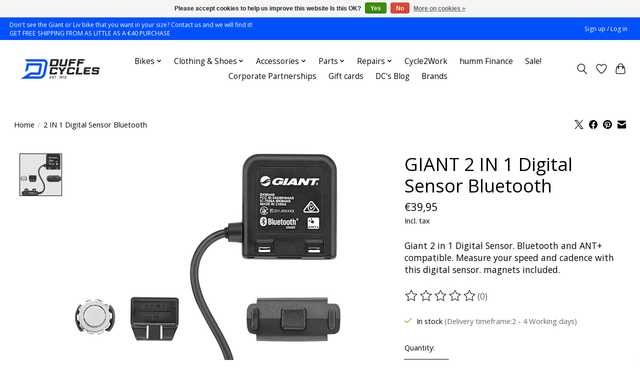

--- FILE ---
content_type: text/html;charset=utf-8
request_url: https://www.duffcycles.com/2-in-1-digital-sensor-bluetooth.html
body_size: 15563
content:
<!DOCTYPE html>
<html lang="en">
  <head>
    <meta charset="utf-8"/>
<!-- [START] 'blocks/head.rain' -->
<!--

  (c) 2008-2026 Lightspeed Netherlands B.V.
  http://www.lightspeedhq.com
  Generated: 30-01-2026 @ 11:11:58

-->
<link rel="canonical" href="https://www.duffcycles.com/2-in-1-digital-sensor-bluetooth.html"/>
<link rel="alternate" href="https://www.duffcycles.com/index.rss" type="application/rss+xml" title="New products"/>
<link href="https://cdn.webshopapp.com/assets/cookielaw.css?2025-02-20" rel="stylesheet" type="text/css"/>
<meta name="robots" content="noodp,noydir"/>
<meta property="og:url" content="https://www.duffcycles.com/2-in-1-digital-sensor-bluetooth.html?source=facebook"/>
<meta property="og:site_name" content="Duff Cycles"/>
<meta property="og:title" content="2 IN 1 Digital Sensor Bluetooth"/>
<meta property="og:description" content="Giant 2 in 1 Digital Sensor. Bluetooth and ANT+ compatible. Measure your speed and cadence with this digital sensor. magnets included."/>
<meta property="og:image" content="https://cdn.webshopapp.com/shops/342267/files/436743777/giant-2-in-1-digital-sensor-bluetooth.jpg"/>
<script>
<!-- Meta Pixel Code -->
<script>
!function(f,b,e,v,n,t,s)
{if(f.fbq)return;n=f.fbq=function(){n.callMethod?
n.callMethod.apply(n,arguments):n.queue.push(arguments)};
if(!f._fbq)f._fbq=n;n.push=n;n.loaded=!0;n.version='2.0';
n.queue=[];t=b.createElement(e);t.async=!0;
t.src=v;s=b.getElementsByTagName(e)[0];
s.parentNode.insertBefore(t,s)}(window, document,'script',
'https://connect.facebook.net/en_US/fbevents.js');
fbq('init', '1250691539136285');
fbq('track', 'PageView');
</script>
<noscript><img height="1" width="1" style="display:none"
src="https://www.facebook.com/tr?id=1250691539136285&ev=PageView&noscript=1"
/></noscript>
<!-- End Meta Pixel Code -->
</script>
<script>
<!-- Google tag (gtag.js) -->
<script async src="https://www.googletagmanager.com/gtag/js?id=G-F7BFKBBB57">
</script>
<script>
    window.dataLayer = window.dataLayer || [];
    function gtag(){dataLayer.push(arguments);}
    gtag('js', new Date());

    gtag('config', 'G-F7BFKBBB57');
</script>
</script>
<!--[if lt IE 9]>
<script src="https://cdn.webshopapp.com/assets/html5shiv.js?2025-02-20"></script>
<![endif]-->
<!-- [END] 'blocks/head.rain' -->
    <title>2 IN 1 Digital Sensor Bluetooth - Duff Cycles</title>
    <meta name="description" content="Giant 2 in 1 Digital Sensor. Bluetooth and ANT+ compatible. Measure your speed and cadence with this digital sensor. magnets included." />
    <meta name="keywords" content="GIANT, 2, IN, 1, Digital, Sensor, Bluetooth, Duffcycles, Giant Bikes, Liv Bikes, Cycle Scheme, Cycle-to-work, Dublin Bikes, Bicycles, Cycling Ireland, Cycling news" />
    <meta http-equiv="X-UA-Compatible" content="IE=edge">
    <meta name="viewport" content="width=device-width, initial-scale=1">
    <meta name="apple-mobile-web-app-capable" content="yes">
    <meta name="apple-mobile-web-app-status-bar-style" content="black">
    
    <script>document.getElementsByTagName("html")[0].className += " js";</script>

    <link rel="shortcut icon" href="https://cdn.webshopapp.com/shops/342267/themes/174583/v/1632922/assets/favicon.png?20221207142200" type="image/x-icon" />
    <link href='//fonts.googleapis.com/css?family=Open%20Sans:400,300,600&display=swap' rel='stylesheet' type='text/css'>
<link href='//fonts.googleapis.com/css?family=Playball:400,300,600&display=swap' rel='stylesheet' type='text/css'>
    <link rel="stylesheet" href="https://cdn.webshopapp.com/assets/gui-2-0.css?2025-02-20" />
    <link rel="stylesheet" href="https://cdn.webshopapp.com/assets/gui-responsive-2-0.css?2025-02-20" />
    <link id="lightspeedframe" rel="stylesheet" href="https://cdn.webshopapp.com/shops/342267/themes/174583/assets/style.css?2025120517283820210104192718" />
    <!-- browsers not supporting CSS variables -->
    <script>
      if(!('CSS' in window) || !CSS.supports('color', 'var(--color-var)')) {var cfStyle = document.getElementById('lightspeedframe');if(cfStyle) {var href = cfStyle.getAttribute('href');href = href.replace('style.css', 'style-fallback.css');cfStyle.setAttribute('href', href);}}
    </script>
    <link rel="stylesheet" href="https://cdn.webshopapp.com/shops/342267/themes/174583/assets/settings.css?2025120517283820210104192718" />
    <link rel="stylesheet" href="https://cdn.webshopapp.com/shops/342267/themes/174583/assets/custom.css?2025120517283820210104192718" />

    <script src="https://cdn.webshopapp.com/assets/jquery-3-7-1.js?2025-02-20"></script>
    <script src="https://cdn.webshopapp.com/assets/jquery-ui-1-14-1.js?2025-02-20"></script>

  </head>
  <body>
    
          <header class="main-header main-header--mobile js-main-header position-relative">
  <div class="main-header__top-section">
    <div class="main-header__nav-grid justify-between@md container max-width-lg text-xs padding-y-xxs">
      <div>Don't see the Giant or Liv bike that you want in your size? Contact us and we will find it!  <Br> GET FREE SHIPPING FROM AS LITTLE AS A €40 PURCHASE</div>
      <ul class="main-header__list flex-grow flex-basis-0 justify-end@md display@md">        
                
                        <li class="main-header__item"><a href="https://www.duffcycles.com/account/" class="main-header__link" title="My account">Sign up / Log in</a></li>
      </ul>
    </div>
  </div>
  <div class="main-header__mobile-content container max-width-lg">
          <a href="https://www.duffcycles.com/" class="main-header__logo" title="Duff Cycles Bike Shop">
        <img src="https://cdn.webshopapp.com/shops/342267/themes/174583/v/1632922/assets/logo.png?20221207142200" alt="Duff Cycles Bike Shop">
                <img src="https://cdn.webshopapp.com/shops/342267/themes/174583/v/1828186/assets/logo-white.png?20230405120135" class="main-header__logo-white" alt="Duff Cycles Bike Shop">
              </a>
        
    <div class="flex items-center">
            <a href="https://www.duffcycles.com/account/wishlist/" class="main-header__mobile-btn js-tab-focus">
        <svg class="icon" viewBox="0 0 24 25" fill="none"><title>Go to wishlist</title><path d="M11.3785 4.50387L12 5.42378L12.6215 4.50387C13.6598 2.96698 15.4376 1.94995 17.4545 1.94995C20.65 1.94995 23.232 4.49701 23.25 7.6084C23.2496 8.53335 22.927 9.71432 22.3056 11.056C21.689 12.3875 20.8022 13.8258 19.7333 15.249C17.6019 18.0872 14.7978 20.798 12.0932 22.4477L12 22.488L11.9068 22.4477C9.20215 20.798 6.3981 18.0872 4.26667 15.249C3.1978 13.8258 2.31101 12.3875 1.69437 11.056C1.07303 9.71436 0.750466 8.53342 0.75 7.60848C0.767924 4.49706 3.34993 1.94995 6.54545 1.94995C8.56242 1.94995 10.3402 2.96698 11.3785 4.50387Z" stroke="currentColor" stroke-width="1.5" fill="none"/></svg>
        <span class="sr-only">Wishlist</span>
      </a>
            <button class="reset main-header__mobile-btn js-tab-focus" aria-controls="cartDrawer">
        <svg class="icon" viewBox="0 0 24 25" fill="none"><title>Toggle cart</title><path d="M2.90171 9.65153C3.0797 8.00106 4.47293 6.75 6.13297 6.75H17.867C19.527 6.75 20.9203 8.00105 21.0982 9.65153L22.1767 19.6515C22.3839 21.5732 20.8783 23.25 18.9454 23.25H5.05454C3.1217 23.25 1.61603 21.5732 1.82328 19.6515L2.90171 9.65153Z" stroke="currentColor" stroke-width="1.5" fill="none"/>
        <path d="M7.19995 9.6001V5.7001C7.19995 2.88345 9.4833 0.600098 12.3 0.600098C15.1166 0.600098 17.4 2.88345 17.4 5.7001V9.6001" stroke="currentColor" stroke-width="1.5" fill="none"/>
        <circle cx="7.19996" cy="10.2001" r="1.8" fill="currentColor"/>
        <ellipse cx="17.4" cy="10.2001" rx="1.8" ry="1.8" fill="currentColor"/></svg>
        <span class="sr-only">Cart</span>
              </button>

      <button class="reset anim-menu-btn js-anim-menu-btn main-header__nav-control js-tab-focus" aria-label="Toggle menu">
        <i class="anim-menu-btn__icon anim-menu-btn__icon--close" aria-hidden="true"></i>
      </button>
    </div>
  </div>

  <div class="main-header__nav" role="navigation">
    <div class="main-header__nav-grid justify-between@md container max-width-lg">
      <div class="main-header__nav-logo-wrapper flex-shrink-0">
        
                  <a href="https://www.duffcycles.com/" class="main-header__logo" title="Duff Cycles Bike Shop">
            <img src="https://cdn.webshopapp.com/shops/342267/themes/174583/v/1632922/assets/logo.png?20221207142200" alt="Duff Cycles Bike Shop">
                        <img src="https://cdn.webshopapp.com/shops/342267/themes/174583/v/1828186/assets/logo-white.png?20230405120135" class="main-header__logo-white" alt="Duff Cycles Bike Shop">
                      </a>
              </div>
      
      <form action="https://www.duffcycles.com/search/" method="get" role="search" class="padding-y-md hide@md">
        <label class="sr-only" for="searchInputMobile">Search</label>
        <input class="header-v3__nav-form-control form-control width-100%" value="" autocomplete="off" type="search" name="q" id="searchInputMobile" placeholder="Search...">
      </form>

      <ul class="main-header__list flex-grow flex-basis-0 flex-wrap justify-center@md">
        
        
                <li class="main-header__item js-main-nav__item">
          <a class="main-header__link js-main-nav__control" href="https://www.duffcycles.com/bikes/">
            <span>Bikes</span>            <svg class="main-header__dropdown-icon icon" viewBox="0 0 16 16"><polygon fill="currentColor" points="8,11.4 2.6,6 4,4.6 8,8.6 12,4.6 13.4,6 "></polygon></svg>                        <i class="main-header__arrow-icon" aria-hidden="true">
              <svg class="icon" viewBox="0 0 16 16">
                <g class="icon__group" fill="none" stroke="currentColor" stroke-linecap="square" stroke-miterlimit="10" stroke-width="2">
                  <path d="M2 2l12 12" />
                  <path d="M14 2L2 14" />
                </g>
              </svg>
            </i>
                        
          </a>
                    <ul class="main-header__dropdown">
            <li class="main-header__dropdown-item"><a href="https://www.duffcycles.com/bikes/" class="main-header__dropdown-link hide@md">All Bikes</a></li>
                        <li class="main-header__dropdown-item js-main-nav__item position-relative">
              <a class="main-header__dropdown-link js-main-nav__control flex justify-between " href="https://www.duffcycles.com/bikes/electric/">
                Electric
                <svg class="dropdown__desktop-icon icon" aria-hidden="true" viewBox="0 0 12 12"><polyline stroke-width="1" stroke="currentColor" fill="none" stroke-linecap="round" stroke-linejoin="round" points="3.5 0.5 9.5 6 3.5 11.5"></polyline></svg>                                <i class="main-header__arrow-icon" aria-hidden="true">
                  <svg class="icon" viewBox="0 0 16 16">
                    <g class="icon__group" fill="none" stroke="currentColor" stroke-linecap="square" stroke-miterlimit="10" stroke-width="2">
                      <path d="M2 2l12 12" />
                      <path d="M14 2L2 14" />
                    </g>
                  </svg>
                </i>
                              </a>

                            <ul class="main-header__dropdown">
                <li><a href="https://www.duffcycles.com/bikes/electric/" class="main-header__dropdown-link hide@md">All Electric</a></li>
                                <li><a class="main-header__dropdown-link" href="https://www.duffcycles.com/bikes/electric/city-hybrid/">City &amp; Hybrid</a></li>
                                <li><a class="main-header__dropdown-link" href="https://www.duffcycles.com/bikes/electric/mtb/">MTB</a></li>
                                <li><a class="main-header__dropdown-link" href="https://www.duffcycles.com/bikes/electric/adventure-13236811/">Adventure</a></li>
                                <li><a class="main-header__dropdown-link" href="https://www.duffcycles.com/bikes/electric/cargo/">Cargo</a></li>
                              </ul>
                          </li>
                        <li class="main-header__dropdown-item js-main-nav__item position-relative">
              <a class="main-header__dropdown-link js-main-nav__control flex justify-between " href="https://www.duffcycles.com/bikes/men/">
                Men
                <svg class="dropdown__desktop-icon icon" aria-hidden="true" viewBox="0 0 12 12"><polyline stroke-width="1" stroke="currentColor" fill="none" stroke-linecap="round" stroke-linejoin="round" points="3.5 0.5 9.5 6 3.5 11.5"></polyline></svg>                                <i class="main-header__arrow-icon" aria-hidden="true">
                  <svg class="icon" viewBox="0 0 16 16">
                    <g class="icon__group" fill="none" stroke="currentColor" stroke-linecap="square" stroke-miterlimit="10" stroke-width="2">
                      <path d="M2 2l12 12" />
                      <path d="M14 2L2 14" />
                    </g>
                  </svg>
                </i>
                              </a>

                            <ul class="main-header__dropdown">
                <li><a href="https://www.duffcycles.com/bikes/men/" class="main-header__dropdown-link hide@md">All Men</a></li>
                                <li><a class="main-header__dropdown-link" href="https://www.duffcycles.com/bikes/men/road/">Road</a></li>
                                <li><a class="main-header__dropdown-link" href="https://www.duffcycles.com/bikes/men/city-hybrid/">City &amp; Hybrid</a></li>
                                <li><a class="main-header__dropdown-link" href="https://www.duffcycles.com/bikes/men/fitness/">Fitness</a></li>
                                <li><a class="main-header__dropdown-link" href="https://www.duffcycles.com/bikes/men/cross-gravel/">Cross &amp; Gravel</a></li>
                                <li><a class="main-header__dropdown-link" href="https://www.duffcycles.com/bikes/men/mtb/">MTB</a></li>
                              </ul>
                          </li>
                        <li class="main-header__dropdown-item js-main-nav__item position-relative">
              <a class="main-header__dropdown-link js-main-nav__control flex justify-between " href="https://www.duffcycles.com/bikes/women/">
                Women
                <svg class="dropdown__desktop-icon icon" aria-hidden="true" viewBox="0 0 12 12"><polyline stroke-width="1" stroke="currentColor" fill="none" stroke-linecap="round" stroke-linejoin="round" points="3.5 0.5 9.5 6 3.5 11.5"></polyline></svg>                                <i class="main-header__arrow-icon" aria-hidden="true">
                  <svg class="icon" viewBox="0 0 16 16">
                    <g class="icon__group" fill="none" stroke="currentColor" stroke-linecap="square" stroke-miterlimit="10" stroke-width="2">
                      <path d="M2 2l12 12" />
                      <path d="M14 2L2 14" />
                    </g>
                  </svg>
                </i>
                              </a>

                            <ul class="main-header__dropdown">
                <li><a href="https://www.duffcycles.com/bikes/women/" class="main-header__dropdown-link hide@md">All Women</a></li>
                                <li><a class="main-header__dropdown-link" href="https://www.duffcycles.com/bikes/women/road/">Road</a></li>
                                <li><a class="main-header__dropdown-link" href="https://www.duffcycles.com/bikes/women/city-hybrid/">City &amp; Hybrid</a></li>
                                <li><a class="main-header__dropdown-link" href="https://www.duffcycles.com/bikes/women/fitness/">Fitness</a></li>
                                <li><a class="main-header__dropdown-link" href="https://www.duffcycles.com/bikes/women/cross-gravel/">Cross &amp; Gravel</a></li>
                                <li><a class="main-header__dropdown-link" href="https://www.duffcycles.com/bikes/women/mtb/">MTB</a></li>
                              </ul>
                          </li>
                        <li class="main-header__dropdown-item js-main-nav__item position-relative">
              <a class="main-header__dropdown-link js-main-nav__control flex justify-between " href="https://www.duffcycles.com/bikes/kids/">
                Kids
                <svg class="dropdown__desktop-icon icon" aria-hidden="true" viewBox="0 0 12 12"><polyline stroke-width="1" stroke="currentColor" fill="none" stroke-linecap="round" stroke-linejoin="round" points="3.5 0.5 9.5 6 3.5 11.5"></polyline></svg>                                <i class="main-header__arrow-icon" aria-hidden="true">
                  <svg class="icon" viewBox="0 0 16 16">
                    <g class="icon__group" fill="none" stroke="currentColor" stroke-linecap="square" stroke-miterlimit="10" stroke-width="2">
                      <path d="M2 2l12 12" />
                      <path d="M14 2L2 14" />
                    </g>
                  </svg>
                </i>
                              </a>

                            <ul class="main-header__dropdown">
                <li><a href="https://www.duffcycles.com/bikes/kids/" class="main-header__dropdown-link hide@md">All Kids</a></li>
                                <li><a class="main-header__dropdown-link" href="https://www.duffcycles.com/bikes/kids/2-4-years-10/">2 - 4 Years (10&quot;)</a></li>
                                <li><a class="main-header__dropdown-link" href="https://www.duffcycles.com/bikes/kids/3-5-years-12/">3 - 5 Years (12&quot;)</a></li>
                                <li><a class="main-header__dropdown-link" href="https://www.duffcycles.com/bikes/kids/4-6-years-14/">4 - 6 Years (14&quot;)</a></li>
                                <li><a class="main-header__dropdown-link" href="https://www.duffcycles.com/bikes/kids/5-7-years-16/">5 - 7 Years (16&quot;)</a></li>
                                <li><a class="main-header__dropdown-link" href="https://www.duffcycles.com/bikes/kids/6-9-years-20/">6 - 9 Years (20&quot;)</a></li>
                                <li><a class="main-header__dropdown-link" href="https://www.duffcycles.com/bikes/kids/7-10-years-24/">7 - 10 Years (24&quot;)</a></li>
                                <li><a class="main-header__dropdown-link" href="https://www.duffcycles.com/bikes/kids/9yrs-adult-26/">9yrs - Adult (26&quot;)</a></li>
                              </ul>
                          </li>
                        <li class="main-header__dropdown-item">
              <a class="main-header__dropdown-link" href="https://www.duffcycles.com/bikes/folding-bikes/">
                Folding Bikes
                                              </a>

                          </li>
                      </ul>
                  </li>
                <li class="main-header__item js-main-nav__item">
          <a class="main-header__link js-main-nav__control" href="https://www.duffcycles.com/clothing-shoes/">
            <span>Clothing &amp; Shoes</span>            <svg class="main-header__dropdown-icon icon" viewBox="0 0 16 16"><polygon fill="currentColor" points="8,11.4 2.6,6 4,4.6 8,8.6 12,4.6 13.4,6 "></polygon></svg>                        <i class="main-header__arrow-icon" aria-hidden="true">
              <svg class="icon" viewBox="0 0 16 16">
                <g class="icon__group" fill="none" stroke="currentColor" stroke-linecap="square" stroke-miterlimit="10" stroke-width="2">
                  <path d="M2 2l12 12" />
                  <path d="M14 2L2 14" />
                </g>
              </svg>
            </i>
                        
          </a>
                    <ul class="main-header__dropdown">
            <li class="main-header__dropdown-item"><a href="https://www.duffcycles.com/clothing-shoes/" class="main-header__dropdown-link hide@md">All Clothing &amp; Shoes</a></li>
                        <li class="main-header__dropdown-item js-main-nav__item position-relative">
              <a class="main-header__dropdown-link js-main-nav__control flex justify-between " href="https://www.duffcycles.com/clothing-shoes/women/">
                Women
                <svg class="dropdown__desktop-icon icon" aria-hidden="true" viewBox="0 0 12 12"><polyline stroke-width="1" stroke="currentColor" fill="none" stroke-linecap="round" stroke-linejoin="round" points="3.5 0.5 9.5 6 3.5 11.5"></polyline></svg>                                <i class="main-header__arrow-icon" aria-hidden="true">
                  <svg class="icon" viewBox="0 0 16 16">
                    <g class="icon__group" fill="none" stroke="currentColor" stroke-linecap="square" stroke-miterlimit="10" stroke-width="2">
                      <path d="M2 2l12 12" />
                      <path d="M14 2L2 14" />
                    </g>
                  </svg>
                </i>
                              </a>

                            <ul class="main-header__dropdown">
                <li><a href="https://www.duffcycles.com/clothing-shoes/women/" class="main-header__dropdown-link hide@md">All Women</a></li>
                                <li><a class="main-header__dropdown-link" href="https://www.duffcycles.com/clothing-shoes/women/bibs-and-shorts/">Bibs and Shorts</a></li>
                                <li><a class="main-header__dropdown-link" href="https://www.duffcycles.com/clothing-shoes/women/jerseys/">Jerseys</a></li>
                                <li><a class="main-header__dropdown-link" href="https://www.duffcycles.com/clothing-shoes/women/jackets/">Jackets</a></li>
                                <li><a class="main-header__dropdown-link" href="https://www.duffcycles.com/clothing-shoes/women/shoes-socks/">Shoes &amp; Socks</a></li>
                                <li><a class="main-header__dropdown-link" href="https://www.duffcycles.com/clothing-shoes/women/legwear/">Legwear</a></li>
                                <li><a class="main-header__dropdown-link" href="https://www.duffcycles.com/clothing-shoes/women/gilets/">Gilets</a></li>
                              </ul>
                          </li>
                        <li class="main-header__dropdown-item js-main-nav__item position-relative">
              <a class="main-header__dropdown-link js-main-nav__control flex justify-between " href="https://www.duffcycles.com/clothing-shoes/unisex/">
                Unisex
                <svg class="dropdown__desktop-icon icon" aria-hidden="true" viewBox="0 0 12 12"><polyline stroke-width="1" stroke="currentColor" fill="none" stroke-linecap="round" stroke-linejoin="round" points="3.5 0.5 9.5 6 3.5 11.5"></polyline></svg>                                <i class="main-header__arrow-icon" aria-hidden="true">
                  <svg class="icon" viewBox="0 0 16 16">
                    <g class="icon__group" fill="none" stroke="currentColor" stroke-linecap="square" stroke-miterlimit="10" stroke-width="2">
                      <path d="M2 2l12 12" />
                      <path d="M14 2L2 14" />
                    </g>
                  </svg>
                </i>
                              </a>

                            <ul class="main-header__dropdown">
                <li><a href="https://www.duffcycles.com/clothing-shoes/unisex/" class="main-header__dropdown-link hide@md">All Unisex</a></li>
                                <li><a class="main-header__dropdown-link" href="https://www.duffcycles.com/clothing-shoes/unisex/gloves/">Gloves</a></li>
                                <li><a class="main-header__dropdown-link" href="https://www.duffcycles.com/clothing-shoes/unisex/thermals/">Thermals</a></li>
                                <li><a class="main-header__dropdown-link" href="https://www.duffcycles.com/clothing-shoes/unisex/neckwarmers/">Neckwarmers</a></li>
                                <li><a class="main-header__dropdown-link" href="https://www.duffcycles.com/clothing-shoes/unisex/overshoes/">Overshoes</a></li>
                              </ul>
                          </li>
                        <li class="main-header__dropdown-item js-main-nav__item position-relative">
              <a class="main-header__dropdown-link js-main-nav__control flex justify-between " href="https://www.duffcycles.com/clothing-shoes/men/">
                Men
                <svg class="dropdown__desktop-icon icon" aria-hidden="true" viewBox="0 0 12 12"><polyline stroke-width="1" stroke="currentColor" fill="none" stroke-linecap="round" stroke-linejoin="round" points="3.5 0.5 9.5 6 3.5 11.5"></polyline></svg>                                <i class="main-header__arrow-icon" aria-hidden="true">
                  <svg class="icon" viewBox="0 0 16 16">
                    <g class="icon__group" fill="none" stroke="currentColor" stroke-linecap="square" stroke-miterlimit="10" stroke-width="2">
                      <path d="M2 2l12 12" />
                      <path d="M14 2L2 14" />
                    </g>
                  </svg>
                </i>
                              </a>

                            <ul class="main-header__dropdown">
                <li><a href="https://www.duffcycles.com/clothing-shoes/men/" class="main-header__dropdown-link hide@md">All Men</a></li>
                                <li><a class="main-header__dropdown-link" href="https://www.duffcycles.com/clothing-shoes/men/jerseys/">Jerseys</a></li>
                                <li><a class="main-header__dropdown-link" href="https://www.duffcycles.com/clothing-shoes/men/bibs-and-shorts/">Bibs and Shorts</a></li>
                                <li><a class="main-header__dropdown-link" href="https://www.duffcycles.com/clothing-shoes/men/shoes-socks/">Shoes &amp; Socks</a></li>
                                <li><a class="main-header__dropdown-link" href="https://www.duffcycles.com/clothing-shoes/men/jackets/">Jackets</a></li>
                                <li><a class="main-header__dropdown-link" href="https://www.duffcycles.com/clothing-shoes/men/legwear/">Legwear</a></li>
                                <li><a class="main-header__dropdown-link" href="https://www.duffcycles.com/clothing-shoes/men/gilets/">Gilets</a></li>
                              </ul>
                          </li>
                      </ul>
                  </li>
                <li class="main-header__item js-main-nav__item">
          <a class="main-header__link js-main-nav__control" href="https://www.duffcycles.com/accessories/">
            <span>Accessories</span>            <svg class="main-header__dropdown-icon icon" viewBox="0 0 16 16"><polygon fill="currentColor" points="8,11.4 2.6,6 4,4.6 8,8.6 12,4.6 13.4,6 "></polygon></svg>                        <i class="main-header__arrow-icon" aria-hidden="true">
              <svg class="icon" viewBox="0 0 16 16">
                <g class="icon__group" fill="none" stroke="currentColor" stroke-linecap="square" stroke-miterlimit="10" stroke-width="2">
                  <path d="M2 2l12 12" />
                  <path d="M14 2L2 14" />
                </g>
              </svg>
            </i>
                        
          </a>
                    <ul class="main-header__dropdown">
            <li class="main-header__dropdown-item"><a href="https://www.duffcycles.com/accessories/" class="main-header__dropdown-link hide@md">All Accessories</a></li>
                        <li class="main-header__dropdown-item js-main-nav__item position-relative">
              <a class="main-header__dropdown-link js-main-nav__control flex justify-between " href="https://www.duffcycles.com/accessories/essentials/">
                Essentials
                <svg class="dropdown__desktop-icon icon" aria-hidden="true" viewBox="0 0 12 12"><polyline stroke-width="1" stroke="currentColor" fill="none" stroke-linecap="round" stroke-linejoin="round" points="3.5 0.5 9.5 6 3.5 11.5"></polyline></svg>                                <i class="main-header__arrow-icon" aria-hidden="true">
                  <svg class="icon" viewBox="0 0 16 16">
                    <g class="icon__group" fill="none" stroke="currentColor" stroke-linecap="square" stroke-miterlimit="10" stroke-width="2">
                      <path d="M2 2l12 12" />
                      <path d="M14 2L2 14" />
                    </g>
                  </svg>
                </i>
                              </a>

                            <ul class="main-header__dropdown">
                <li><a href="https://www.duffcycles.com/accessories/essentials/" class="main-header__dropdown-link hide@md">All Essentials</a></li>
                                <li><a class="main-header__dropdown-link" href="https://www.duffcycles.com/accessories/essentials/lights/">Lights</a></li>
                                <li><a class="main-header__dropdown-link" href="https://www.duffcycles.com/accessories/essentials/locks/">Locks</a></li>
                                <li><a class="main-header__dropdown-link" href="https://www.duffcycles.com/accessories/essentials/mudguards/">Mudguards</a></li>
                                <li><a class="main-header__dropdown-link" href="https://www.duffcycles.com/accessories/essentials/helmets/">Helmets</a></li>
                                <li><a class="main-header__dropdown-link" href="https://www.duffcycles.com/accessories/essentials/grips-tape/">Grips &amp; Tape</a></li>
                                <li><a class="main-header__dropdown-link" href="https://www.duffcycles.com/accessories/essentials/bottles-cages/">Bottles &amp; Cages</a></li>
                                <li><a class="main-header__dropdown-link" href="https://www.duffcycles.com/accessories/essentials/pumps-stands/">Pumps &amp; Stands</a></li>
                                <li><a class="main-header__dropdown-link" href="https://www.duffcycles.com/accessories/essentials/saddles/">Saddles</a></li>
                                <li><a class="main-header__dropdown-link" href="https://www.duffcycles.com/accessories/essentials/seatposts/">Seatposts</a></li>
                                <li><a class="main-header__dropdown-link" href="https://www.duffcycles.com/accessories/essentials/computers/">Computers</a></li>
                                <li><a class="main-header__dropdown-link" href="https://www.duffcycles.com/accessories/essentials/eyewear/">Eyewear</a></li>
                              </ul>
                          </li>
                        <li class="main-header__dropdown-item js-main-nav__item position-relative">
              <a class="main-header__dropdown-link js-main-nav__control flex justify-between " href="https://www.duffcycles.com/accessories/training/">
                Training
                <svg class="dropdown__desktop-icon icon" aria-hidden="true" viewBox="0 0 12 12"><polyline stroke-width="1" stroke="currentColor" fill="none" stroke-linecap="round" stroke-linejoin="round" points="3.5 0.5 9.5 6 3.5 11.5"></polyline></svg>                                <i class="main-header__arrow-icon" aria-hidden="true">
                  <svg class="icon" viewBox="0 0 16 16">
                    <g class="icon__group" fill="none" stroke="currentColor" stroke-linecap="square" stroke-miterlimit="10" stroke-width="2">
                      <path d="M2 2l12 12" />
                      <path d="M14 2L2 14" />
                    </g>
                  </svg>
                </i>
                              </a>

                            <ul class="main-header__dropdown">
                <li><a href="https://www.duffcycles.com/accessories/training/" class="main-header__dropdown-link hide@md">All Training</a></li>
                                <li><a class="main-header__dropdown-link" href="https://www.duffcycles.com/accessories/training/nutrition/">Nutrition</a></li>
                                <li><a class="main-header__dropdown-link" href="https://www.duffcycles.com/accessories/training/trainers/">Trainers</a></li>
                              </ul>
                          </li>
                        <li class="main-header__dropdown-item js-main-nav__item position-relative">
              <a class="main-header__dropdown-link js-main-nav__control flex justify-between " href="https://www.duffcycles.com/accessories/carriers-luggage/">
                Carriers &amp; Luggage
                <svg class="dropdown__desktop-icon icon" aria-hidden="true" viewBox="0 0 12 12"><polyline stroke-width="1" stroke="currentColor" fill="none" stroke-linecap="round" stroke-linejoin="round" points="3.5 0.5 9.5 6 3.5 11.5"></polyline></svg>                                <i class="main-header__arrow-icon" aria-hidden="true">
                  <svg class="icon" viewBox="0 0 16 16">
                    <g class="icon__group" fill="none" stroke="currentColor" stroke-linecap="square" stroke-miterlimit="10" stroke-width="2">
                      <path d="M2 2l12 12" />
                      <path d="M14 2L2 14" />
                    </g>
                  </svg>
                </i>
                              </a>

                            <ul class="main-header__dropdown">
                <li><a href="https://www.duffcycles.com/accessories/carriers-luggage/" class="main-header__dropdown-link hide@md">All Carriers &amp; Luggage</a></li>
                                <li><a class="main-header__dropdown-link" href="https://www.duffcycles.com/accessories/carriers-luggage/carriers/">Carriers</a></li>
                                <li><a class="main-header__dropdown-link" href="https://www.duffcycles.com/accessories/carriers-luggage/car-racks/">Car Racks</a></li>
                                <li><a class="main-header__dropdown-link" href="https://www.duffcycles.com/accessories/carriers-luggage/child-seats/">Child Seats</a></li>
                                <li><a class="main-header__dropdown-link" href="https://www.duffcycles.com/accessories/carriers-luggage/luggage/">Luggage</a></li>
                                <li><a class="main-header__dropdown-link" href="https://www.duffcycles.com/accessories/carriers-luggage/saddle-bags/">Saddle Bags</a></li>
                                <li><a class="main-header__dropdown-link" href="https://www.duffcycles.com/accessories/carriers-luggage/baskets/">Baskets</a></li>
                              </ul>
                          </li>
                        <li class="main-header__dropdown-item">
              <a class="main-header__dropdown-link" href="https://www.duffcycles.com/accessories/extras/">
                Extras
                                              </a>

                          </li>
                      </ul>
                  </li>
                <li class="main-header__item js-main-nav__item">
          <a class="main-header__link js-main-nav__control" href="https://www.duffcycles.com/parts/">
            <span>Parts</span>            <svg class="main-header__dropdown-icon icon" viewBox="0 0 16 16"><polygon fill="currentColor" points="8,11.4 2.6,6 4,4.6 8,8.6 12,4.6 13.4,6 "></polygon></svg>                        <i class="main-header__arrow-icon" aria-hidden="true">
              <svg class="icon" viewBox="0 0 16 16">
                <g class="icon__group" fill="none" stroke="currentColor" stroke-linecap="square" stroke-miterlimit="10" stroke-width="2">
                  <path d="M2 2l12 12" />
                  <path d="M14 2L2 14" />
                </g>
              </svg>
            </i>
                        
          </a>
                    <ul class="main-header__dropdown">
            <li class="main-header__dropdown-item"><a href="https://www.duffcycles.com/parts/" class="main-header__dropdown-link hide@md">All Parts</a></li>
                        <li class="main-header__dropdown-item js-main-nav__item position-relative">
              <a class="main-header__dropdown-link js-main-nav__control flex justify-between " href="https://www.duffcycles.com/parts/transmission/">
                Transmission
                <svg class="dropdown__desktop-icon icon" aria-hidden="true" viewBox="0 0 12 12"><polyline stroke-width="1" stroke="currentColor" fill="none" stroke-linecap="round" stroke-linejoin="round" points="3.5 0.5 9.5 6 3.5 11.5"></polyline></svg>                                <i class="main-header__arrow-icon" aria-hidden="true">
                  <svg class="icon" viewBox="0 0 16 16">
                    <g class="icon__group" fill="none" stroke="currentColor" stroke-linecap="square" stroke-miterlimit="10" stroke-width="2">
                      <path d="M2 2l12 12" />
                      <path d="M14 2L2 14" />
                    </g>
                  </svg>
                </i>
                              </a>

                            <ul class="main-header__dropdown">
                <li><a href="https://www.duffcycles.com/parts/transmission/" class="main-header__dropdown-link hide@md">All Transmission</a></li>
                                <li><a class="main-header__dropdown-link" href="https://www.duffcycles.com/parts/transmission/bottom-brackets/">Bottom Brackets</a></li>
                                <li><a class="main-header__dropdown-link" href="https://www.duffcycles.com/parts/transmission/blocks/">Blocks</a></li>
                                <li><a class="main-header__dropdown-link" href="https://www.duffcycles.com/parts/transmission/cassettes/">Cassettes</a></li>
                                <li><a class="main-header__dropdown-link" href="https://www.duffcycles.com/parts/transmission/chains/">Chains</a></li>
                                <li><a class="main-header__dropdown-link" href="https://www.duffcycles.com/parts/transmission/chainsets/">Chainsets</a></li>
                                <li><a class="main-header__dropdown-link" href="https://www.duffcycles.com/parts/transmission/crank-arms/">Crank Arms</a></li>
                                <li><a class="main-header__dropdown-link" href="https://www.duffcycles.com/parts/transmission/derailleurs/">Derailleurs</a></li>
                                <li><a class="main-header__dropdown-link" href="https://www.duffcycles.com/parts/transmission/dropouts/">Dropouts</a></li>
                                <li><a class="main-header__dropdown-link" href="https://www.duffcycles.com/parts/transmission/freewheels/">Freewheels</a></li>
                                <li><a class="main-header__dropdown-link" href="https://www.duffcycles.com/parts/transmission/pedals/">Pedals</a></li>
                              </ul>
                          </li>
                        <li class="main-header__dropdown-item js-main-nav__item position-relative">
              <a class="main-header__dropdown-link js-main-nav__control flex justify-between " href="https://www.duffcycles.com/parts/wheels-tyres-tubes/">
                Wheels, Tyres &amp; Tubes
                <svg class="dropdown__desktop-icon icon" aria-hidden="true" viewBox="0 0 12 12"><polyline stroke-width="1" stroke="currentColor" fill="none" stroke-linecap="round" stroke-linejoin="round" points="3.5 0.5 9.5 6 3.5 11.5"></polyline></svg>                                <i class="main-header__arrow-icon" aria-hidden="true">
                  <svg class="icon" viewBox="0 0 16 16">
                    <g class="icon__group" fill="none" stroke="currentColor" stroke-linecap="square" stroke-miterlimit="10" stroke-width="2">
                      <path d="M2 2l12 12" />
                      <path d="M14 2L2 14" />
                    </g>
                  </svg>
                </i>
                              </a>

                            <ul class="main-header__dropdown">
                <li><a href="https://www.duffcycles.com/parts/wheels-tyres-tubes/" class="main-header__dropdown-link hide@md">All Wheels, Tyres &amp; Tubes</a></li>
                                <li><a class="main-header__dropdown-link" href="https://www.duffcycles.com/parts/wheels-tyres-tubes/axels/">Axels</a></li>
                                <li><a class="main-header__dropdown-link" href="https://www.duffcycles.com/parts/wheels-tyres-tubes/hubs/">Hubs</a></li>
                                <li><a class="main-header__dropdown-link" href="https://www.duffcycles.com/parts/wheels-tyres-tubes/skewers/">Skewers</a></li>
                                <li><a class="main-header__dropdown-link" href="https://www.duffcycles.com/parts/wheels-tyres-tubes/spokes/">Spokes</a></li>
                                <li><a class="main-header__dropdown-link" href="https://www.duffcycles.com/parts/wheels-tyres-tubes/tyres/">Tyres</a></li>
                                <li><a class="main-header__dropdown-link" href="https://www.duffcycles.com/parts/wheels-tyres-tubes/tubes/">Tubes</a></li>
                                <li><a class="main-header__dropdown-link" href="https://www.duffcycles.com/parts/wheels-tyres-tubes/valves/">Valves</a></li>
                                <li><a class="main-header__dropdown-link" href="https://www.duffcycles.com/parts/wheels-tyres-tubes/wheels/">Wheels</a></li>
                              </ul>
                          </li>
                        <li class="main-header__dropdown-item js-main-nav__item position-relative">
              <a class="main-header__dropdown-link js-main-nav__control flex justify-between " href="https://www.duffcycles.com/parts/brakes-gears/">
                Brakes &amp; Gears
                <svg class="dropdown__desktop-icon icon" aria-hidden="true" viewBox="0 0 12 12"><polyline stroke-width="1" stroke="currentColor" fill="none" stroke-linecap="round" stroke-linejoin="round" points="3.5 0.5 9.5 6 3.5 11.5"></polyline></svg>                                <i class="main-header__arrow-icon" aria-hidden="true">
                  <svg class="icon" viewBox="0 0 16 16">
                    <g class="icon__group" fill="none" stroke="currentColor" stroke-linecap="square" stroke-miterlimit="10" stroke-width="2">
                      <path d="M2 2l12 12" />
                      <path d="M14 2L2 14" />
                    </g>
                  </svg>
                </i>
                              </a>

                            <ul class="main-header__dropdown">
                <li><a href="https://www.duffcycles.com/parts/brakes-gears/" class="main-header__dropdown-link hide@md">All Brakes &amp; Gears</a></li>
                                <li><a class="main-header__dropdown-link" href="https://www.duffcycles.com/parts/brakes-gears/brake-arms/">Brake Arms</a></li>
                                <li><a class="main-header__dropdown-link" href="https://www.duffcycles.com/parts/brakes-gears/brake-blocks/">Brake Blocks</a></li>
                                <li><a class="main-header__dropdown-link" href="https://www.duffcycles.com/parts/brakes-gears/brake-cables/">Brake Cables</a></li>
                                <li><a class="main-header__dropdown-link" href="https://www.duffcycles.com/parts/brakes-gears/brake-levers/">Brake Levers</a></li>
                                <li><a class="main-header__dropdown-link" href="https://www.duffcycles.com/parts/brakes-gears/brake-pads/">Brake Pads</a></li>
                                <li><a class="main-header__dropdown-link" href="https://www.duffcycles.com/parts/brakes-gears/disc-brake-caliper/">Disc Brake Caliper</a></li>
                                <li><a class="main-header__dropdown-link" href="https://www.duffcycles.com/parts/brakes-gears/gear-cables/">Gear Cables</a></li>
                                <li><a class="main-header__dropdown-link" href="https://www.duffcycles.com/parts/brakes-gears/gear-levers/">Gear Levers</a></li>
                                <li><a class="main-header__dropdown-link" href="https://www.duffcycles.com/parts/brakes-gears/hydraulic-brake-hose/">Hydraulic Brake Hose</a></li>
                                <li><a class="main-header__dropdown-link" href="https://www.duffcycles.com/parts/brakes-gears/rotors/">Rotors</a></li>
                              </ul>
                          </li>
                        <li class="main-header__dropdown-item js-main-nav__item position-relative">
              <a class="main-header__dropdown-link js-main-nav__control flex justify-between " href="https://www.duffcycles.com/parts/cockpit/">
                Cockpit
                <svg class="dropdown__desktop-icon icon" aria-hidden="true" viewBox="0 0 12 12"><polyline stroke-width="1" stroke="currentColor" fill="none" stroke-linecap="round" stroke-linejoin="round" points="3.5 0.5 9.5 6 3.5 11.5"></polyline></svg>                                <i class="main-header__arrow-icon" aria-hidden="true">
                  <svg class="icon" viewBox="0 0 16 16">
                    <g class="icon__group" fill="none" stroke="currentColor" stroke-linecap="square" stroke-miterlimit="10" stroke-width="2">
                      <path d="M2 2l12 12" />
                      <path d="M14 2L2 14" />
                    </g>
                  </svg>
                </i>
                              </a>

                            <ul class="main-header__dropdown">
                <li><a href="https://www.duffcycles.com/parts/cockpit/" class="main-header__dropdown-link hide@md">All Cockpit</a></li>
                                <li><a class="main-header__dropdown-link" href="https://www.duffcycles.com/parts/cockpit/handlebars/">Handlebars</a></li>
                                <li><a class="main-header__dropdown-link" href="https://www.duffcycles.com/parts/cockpit/headset/">Headset</a></li>
                                <li><a class="main-header__dropdown-link" href="https://www.duffcycles.com/parts/cockpit/stems/">Stems</a></li>
                              </ul>
                          </li>
                        <li class="main-header__dropdown-item">
              <a class="main-header__dropdown-link" href="https://www.duffcycles.com/parts/cleaning/">
                Cleaning
                                              </a>

                          </li>
                        <li class="main-header__dropdown-item">
              <a class="main-header__dropdown-link" href="https://www.duffcycles.com/parts/tools/">
                Tools
                                              </a>

                          </li>
                        <li class="main-header__dropdown-item js-main-nav__item position-relative">
              <a class="main-header__dropdown-link js-main-nav__control flex justify-between " href="https://www.duffcycles.com/parts/e-bike-parts/">
                E-Bike Parts
                <svg class="dropdown__desktop-icon icon" aria-hidden="true" viewBox="0 0 12 12"><polyline stroke-width="1" stroke="currentColor" fill="none" stroke-linecap="round" stroke-linejoin="round" points="3.5 0.5 9.5 6 3.5 11.5"></polyline></svg>                                <i class="main-header__arrow-icon" aria-hidden="true">
                  <svg class="icon" viewBox="0 0 16 16">
                    <g class="icon__group" fill="none" stroke="currentColor" stroke-linecap="square" stroke-miterlimit="10" stroke-width="2">
                      <path d="M2 2l12 12" />
                      <path d="M14 2L2 14" />
                    </g>
                  </svg>
                </i>
                              </a>

                            <ul class="main-header__dropdown">
                <li><a href="https://www.duffcycles.com/parts/e-bike-parts/" class="main-header__dropdown-link hide@md">All E-Bike Parts</a></li>
                                <li><a class="main-header__dropdown-link" href="https://www.duffcycles.com/parts/e-bike-parts/chargers/">Chargers</a></li>
                                <li><a class="main-header__dropdown-link" href="https://www.duffcycles.com/parts/e-bike-parts/motors/">Motors</a></li>
                              </ul>
                          </li>
                      </ul>
                  </li>
                <li class="main-header__item js-main-nav__item">
          <a class="main-header__link js-main-nav__control" href="https://www.duffcycles.com/repairs/">
            <span>Repairs</span>            <svg class="main-header__dropdown-icon icon" viewBox="0 0 16 16"><polygon fill="currentColor" points="8,11.4 2.6,6 4,4.6 8,8.6 12,4.6 13.4,6 "></polygon></svg>                        <i class="main-header__arrow-icon" aria-hidden="true">
              <svg class="icon" viewBox="0 0 16 16">
                <g class="icon__group" fill="none" stroke="currentColor" stroke-linecap="square" stroke-miterlimit="10" stroke-width="2">
                  <path d="M2 2l12 12" />
                  <path d="M14 2L2 14" />
                </g>
              </svg>
            </i>
                        
          </a>
                    <ul class="main-header__dropdown">
            <li class="main-header__dropdown-item"><a href="https://www.duffcycles.com/repairs/" class="main-header__dropdown-link hide@md">All Repairs</a></li>
                        <li class="main-header__dropdown-item">
              <a class="main-header__dropdown-link" href="https://www.duffcycles.com/repairs/service-types/">
                Service Types
                                              </a>

                          </li>
                      </ul>
                  </li>
                <li class="main-header__item">
          <a class="main-header__link" href="https://www.duffcycles.com/cycle2work/">
            Cycle2Work                                    
          </a>
                  </li>
                <li class="main-header__item">
          <a class="main-header__link" href="https://www.duffcycles.com/humm-finance/">
            humm Finance                                    
          </a>
                  </li>
                <li class="main-header__item">
          <a class="main-header__link" href="https://www.duffcycles.com/sale/">
            Sale!                                    
          </a>
                  </li>
                <li class="main-header__item">
          <a class="main-header__link" href="https://www.duffcycles.com/corporate-partnerships/">
            Corporate Partnerships                                    
          </a>
                  </li>
        
                <li class="main-header__item">
            <a class="main-header__link" href="https://www.duffcycles.com/giftcard/" >Gift cards</a>
        </li>
        
                              <li class="main-header__item">
              <a class="main-header__link" href="https://www.duffcycles.com/blogs/dcsblog/">DC&#039;s Blog</a>
            </li>
                  
                              <li class="main-header__item">
              <a class="main-header__link" href="https://www.duffcycles.com/brands/">Brands</a>
            </li>
                  
                
        <li class="main-header__item hide@md">
          <ul class="main-header__list main-header__list--mobile-items">        
            
                                    <li class="main-header__item"><a href="https://www.duffcycles.com/account/" class="main-header__link" title="My account">Sign up / Log in</a></li>
          </ul>
        </li>
        
      </ul>

      <ul class="main-header__list flex-shrink-0 justify-end@md display@md">
        <li class="main-header__item">
          
          <button class="reset switch-icon main-header__link main-header__link--icon js-toggle-search js-switch-icon js-tab-focus" aria-label="Toggle icon">
            <svg class="icon switch-icon__icon--a" viewBox="0 0 24 25"><title>Toggle search</title><path fill-rule="evenodd" clip-rule="evenodd" d="M17.6032 9.55171C17.6032 13.6671 14.267 17.0033 10.1516 17.0033C6.03621 17.0033 2.70001 13.6671 2.70001 9.55171C2.70001 5.4363 6.03621 2.1001 10.1516 2.1001C14.267 2.1001 17.6032 5.4363 17.6032 9.55171ZM15.2499 16.9106C13.8031 17.9148 12.0461 18.5033 10.1516 18.5033C5.20779 18.5033 1.20001 14.4955 1.20001 9.55171C1.20001 4.60787 5.20779 0.600098 10.1516 0.600098C15.0955 0.600098 19.1032 4.60787 19.1032 9.55171C19.1032 12.0591 18.0724 14.3257 16.4113 15.9507L23.2916 22.8311C23.5845 23.1239 23.5845 23.5988 23.2916 23.8917C22.9987 24.1846 22.5239 24.1846 22.231 23.8917L15.2499 16.9106Z" fill="currentColor"/></svg>

            <svg class="icon switch-icon__icon--b" viewBox="0 0 32 32"><title>Toggle search</title><g fill="none" stroke="currentColor" stroke-miterlimit="10" stroke-linecap="round" stroke-linejoin="round" stroke-width="2"><line x1="27" y1="5" x2="5" y2="27"></line><line x1="27" y1="27" x2="5" y2="5"></line></g></svg>
          </button>

        </li>
                <li class="main-header__item">
          <a href="https://www.duffcycles.com/account/wishlist/" class="main-header__link main-header__link--icon">
            <svg class="icon" viewBox="0 0 24 25" fill="none"><title>Go to wishlist</title><path d="M11.3785 4.50387L12 5.42378L12.6215 4.50387C13.6598 2.96698 15.4376 1.94995 17.4545 1.94995C20.65 1.94995 23.232 4.49701 23.25 7.6084C23.2496 8.53335 22.927 9.71432 22.3056 11.056C21.689 12.3875 20.8022 13.8258 19.7333 15.249C17.6019 18.0872 14.7978 20.798 12.0932 22.4477L12 22.488L11.9068 22.4477C9.20215 20.798 6.3981 18.0872 4.26667 15.249C3.1978 13.8258 2.31101 12.3875 1.69437 11.056C1.07303 9.71436 0.750466 8.53342 0.75 7.60848C0.767924 4.49706 3.34993 1.94995 6.54545 1.94995C8.56242 1.94995 10.3402 2.96698 11.3785 4.50387Z" stroke="currentColor" stroke-width="1.5" fill="none"/></svg>
            <span class="sr-only">Wishlist</span>
          </a>
        </li>
                <li class="main-header__item">
          <a href="#0" class="main-header__link main-header__link--icon" aria-controls="cartDrawer">
            <svg class="icon" viewBox="0 0 24 25" fill="none"><title>Toggle cart</title><path d="M2.90171 9.65153C3.0797 8.00106 4.47293 6.75 6.13297 6.75H17.867C19.527 6.75 20.9203 8.00105 21.0982 9.65153L22.1767 19.6515C22.3839 21.5732 20.8783 23.25 18.9454 23.25H5.05454C3.1217 23.25 1.61603 21.5732 1.82328 19.6515L2.90171 9.65153Z" stroke="currentColor" stroke-width="1.5" fill="none"/>
            <path d="M7.19995 9.6001V5.7001C7.19995 2.88345 9.4833 0.600098 12.3 0.600098C15.1166 0.600098 17.4 2.88345 17.4 5.7001V9.6001" stroke="currentColor" stroke-width="1.5" fill="none"/>
            <circle cx="7.19996" cy="10.2001" r="1.8" fill="currentColor"/>
            <ellipse cx="17.4" cy="10.2001" rx="1.8" ry="1.8" fill="currentColor"/></svg>
            <span class="sr-only">Cart</span>
                      </a>
        </li>
      </ul>
      
    	<div class="main-header__search-form bg">
        <form action="https://www.duffcycles.com/search/" method="get" role="search" class="container max-width-lg">
          <label class="sr-only" for="searchInput">Search</label>
          <input class="header-v3__nav-form-control form-control width-100%" value="" autocomplete="off" type="search" name="q" id="searchInput" placeholder="Search...">
        </form>
      </div>
      
    </div>
  </div>
</header>

<div class="drawer dr-cart js-drawer" id="cartDrawer">
  <div class="drawer__content bg shadow-md flex flex-column" role="alertdialog" aria-labelledby="drawer-cart-title">
    <header class="flex items-center justify-between flex-shrink-0 padding-x-md padding-y-md">
      <h1 id="drawer-cart-title" class="text-base text-truncate">Shopping cart</h1>

      <button class="reset drawer__close-btn js-drawer__close js-tab-focus">
        <svg class="icon icon--xs" viewBox="0 0 16 16"><title>Close cart panel</title><g stroke-width="2" stroke="currentColor" fill="none" stroke-linecap="round" stroke-linejoin="round" stroke-miterlimit="10"><line x1="13.5" y1="2.5" x2="2.5" y2="13.5"></line><line x1="2.5" y1="2.5" x2="13.5" y2="13.5"></line></g></svg>
      </button>
    </header>

    <div class="drawer__body padding-x-md padding-bottom-sm js-drawer__body">
            <p class="margin-y-xxxl color-contrast-medium text-sm text-center">Your cart is currently empty</p>
          </div>

    <footer class="padding-x-md padding-y-md flex-shrink-0">
      <p class="text-sm text-center color-contrast-medium margin-bottom-sm">Safely pay with:</p>
      <p class="text-sm flex flex-wrap gap-xs text-xs@md justify-center">
                  <a href="https://www.duffcycles.com/service/payment-methods/" title="Cash">
            <img src="https://cdn.webshopapp.com/assets/icon-payment-cash.png?2025-02-20" alt="Cash" height="16" />
          </a>
                  <a href="https://www.duffcycles.com/service/payment-methods/" title="Credit Card">
            <img src="https://cdn.webshopapp.com/assets/icon-payment-creditcard.png?2025-02-20" alt="Credit Card" height="16" />
          </a>
                  <a href="https://www.duffcycles.com/service/payment-methods/" title="MasterCard">
            <img src="https://cdn.webshopapp.com/assets/icon-payment-mastercard.png?2025-02-20" alt="MasterCard" height="16" />
          </a>
                  <a href="https://www.duffcycles.com/service/payment-methods/" title="Visa">
            <img src="https://cdn.webshopapp.com/assets/icon-payment-visa.png?2025-02-20" alt="Visa" height="16" />
          </a>
                  <a href="https://www.duffcycles.com/service/payment-methods/" title="Digital Wallet">
            <img src="https://cdn.webshopapp.com/assets/icon-payment-digitalwallet.png?2025-02-20" alt="Digital Wallet" height="16" />
          </a>
                  <a href="https://www.duffcycles.com/service/payment-methods/" title="American Express">
            <img src="https://cdn.webshopapp.com/assets/icon-payment-americanexpress.png?2025-02-20" alt="American Express" height="16" />
          </a>
                  <a href="https://www.duffcycles.com/service/payment-methods/" title="Dinersclub">
            <img src="https://cdn.webshopapp.com/assets/icon-payment-dinersclub.png?2025-02-20" alt="Dinersclub" height="16" />
          </a>
                  <a href="https://www.duffcycles.com/service/payment-methods/" title="Maestro">
            <img src="https://cdn.webshopapp.com/assets/icon-payment-maestro.png?2025-02-20" alt="Maestro" height="16" />
          </a>
              </p>
    </footer>
  </div>
</div>                  	  
  
<section class="container max-width-lg product js-product">
  <div class="padding-y-lg grid gap-md">
    <div class="col-6@md">
      <nav class="breadcrumbs text-sm" aria-label="Breadcrumbs">
  <ol class="flex flex-wrap gap-xxs">
    <li class="breadcrumbs__item">
    	<a href="https://www.duffcycles.com/" class="color-inherit text-underline-hover">Home</a>
      <span class="color-contrast-low margin-left-xxs" aria-hidden="true">/</span>
    </li>
        <li class="breadcrumbs__item" aria-current="page">
            2 IN 1 Digital Sensor Bluetooth
          </li>
      </ol>
</nav>    </div>
    <div class="col-6@md">
    	<ul class="sharebar flex flex-wrap gap-xs justify-end@md">
        <li>
          <a class="sharebar__btn text-underline-hover js-social-share" data-social="twitter" data-text="GIANT 2 IN 1 Digital Sensor Bluetooth on https://www.duffcycles.com/2-in-1-digital-sensor-bluetooth.html" data-hashtags="" href="https://twitter.com/intent/tweet"><svg width="1200" class="icon" viewBox="0 0 1200 1227" fill="none"><title>Share on X</title><g><path d="M714.163 519.284L1160.89 0H1055.03L667.137 450.887L357.328 0H0L468.492 681.821L0 1226.37H105.866L515.491 750.218L842.672 1226.37H1200L714.137 519.284H714.163ZM569.165 687.828L521.697 619.934L144.011 79.6944H306.615L611.412 515.685L658.88 583.579L1055.08 1150.3H892.476L569.165 687.854V687.828Z"></path></g></svg></a>
        </li>

        <li>
          <a class="sharebar__btn text-underline-hover js-social-share" data-social="facebook" data-url="https://www.duffcycles.com/2-in-1-digital-sensor-bluetooth.html" href="https://www.facebook.com/sharer.php"><svg class="icon" viewBox="0 0 16 16"><title>Share on Facebook</title><g><path d="M16,8.048a8,8,0,1,0-9.25,7.9V10.36H4.719V8.048H6.75V6.285A2.822,2.822,0,0,1,9.771,3.173a12.2,12.2,0,0,1,1.791.156V5.3H10.554a1.155,1.155,0,0,0-1.3,1.25v1.5h2.219l-.355,2.312H9.25v5.591A8,8,0,0,0,16,8.048Z"></path></g></svg></a>
        </li>

        <li>
          <a class="sharebar__btn text-underline-hover js-social-share" data-social="pinterest" data-description="GIANT 2 IN 1 Digital Sensor Bluetooth" data-media="https://cdn.webshopapp.com/shops/342267/files/436743777/image.jpg" data-url="https://www.duffcycles.com/2-in-1-digital-sensor-bluetooth.html" href="https://pinterest.com/pin/create/button"><svg class="icon" viewBox="0 0 16 16"><title>Share on Pinterest</title><g><path d="M8,0C3.6,0,0,3.6,0,8c0,3.4,2.1,6.3,5.1,7.4c-0.1-0.6-0.1-1.6,0-2.3c0.1-0.6,0.9-4,0.9-4S5.8,8.7,5.8,8 C5.8,6.9,6.5,6,7.3,6c0.7,0,1,0.5,1,1.1c0,0.7-0.4,1.7-0.7,2.7c-0.2,0.8,0.4,1.4,1.2,1.4c1.4,0,2.5-1.5,2.5-3.7 c0-1.9-1.4-3.3-3.3-3.3c-2.3,0-3.6,1.7-3.6,3.5c0,0.7,0.3,1.4,0.6,1.8C5,9.7,5,9.8,5,9.9c-0.1,0.3-0.2,0.8-0.2,0.9 c0,0.1-0.1,0.2-0.3,0.1c-1-0.5-1.6-1.9-1.6-3.1C2.9,5.3,4.7,3,8.2,3c2.8,0,4.9,2,4.9,4.6c0,2.8-1.7,5-4.2,5c-0.8,0-1.6-0.4-1.8-0.9 c0,0-0.4,1.5-0.5,1.9c-0.2,0.7-0.7,1.6-1,2.1C6.4,15.9,7.2,16,8,16c4.4,0,8-3.6,8-8C16,3.6,12.4,0,8,0z"></path></g></svg></a>
        </li>

        <li>
          <a class="sharebar__btn text-underline-hover js-social-share" data-social="mail" data-subject="Email Subject" data-body="GIANT 2 IN 1 Digital Sensor Bluetooth on https://www.duffcycles.com/2-in-1-digital-sensor-bluetooth.html" href="/cdn-cgi/l/email-protection#92">
            <svg class="icon" viewBox="0 0 16 16"><title>Share by Email</title><g><path d="M15,1H1C0.4,1,0,1.4,0,2v1.4l8,4.5l8-4.4V2C16,1.4,15.6,1,15,1z"></path> <path d="M7.5,9.9L0,5.7V14c0,0.6,0.4,1,1,1h14c0.6,0,1-0.4,1-1V5.7L8.5,9.9C8.22,10.04,7.78,10.04,7.5,9.9z"></path></g></svg>
          </a>
        </li>
      </ul>
    </div>
  </div>
  <div class="grid gap-md gap-xxl@md">
    <div class="col-6@md col-7@lg min-width-0">
      <div class="thumbslide thumbslide--vertical thumbslide--left js-thumbslide">
        <div class="slideshow js-product-v2__slideshow slideshow--transition-slide slideshow--ratio-1:1" data-control="hover">
          <p class="sr-only">Product image slideshow Items</p>
          
          <ul class="slideshow__content">
                        <li class="slideshow__item bg js-slideshow__item slideshow__item--selected" data-thumb="https://cdn.webshopapp.com/shops/342267/files/436743777/168x168x2/giant-2-in-1-digital-sensor-bluetooth.jpg" id="item-1">
              <figure class="position-absolute height-100% width-100% top-0 left-0" data-scale="1.3">
                <div class="img-mag height-100% js-img-mag">    
                  <img class="img-mag__asset js-img-mag__asset" src="https://cdn.webshopapp.com/shops/342267/files/436743777/1652x1652x2/giant-2-in-1-digital-sensor-bluetooth.jpg" alt="GIANT 2 IN 1 Digital Sensor Bluetooth">
                </div>
              </figure>
            </li>
                      </ul>
        </div>
      
        <div class="thumbslide__nav-wrapper" aria-hidden="true" style="width:100px">
          <nav class="thumbslide__nav"> 
            <ol class="thumbslide__nav-list">
              <!-- this content will be created using JavaScript -->
            </ol>
          </nav>
        </div>
      </div>
    </div>

    <div class="col-6@md col-5@lg">

      <div class="text-component v-space-xs margin-bottom-md">
        <h1>
                  GIANT 2 IN 1 Digital Sensor Bluetooth
                </h1>
        
        
        <div class="product__price-wrapper margin-bottom-md">
                    <div class="product__price text-md">€39,95</div>
                    
                            		<small class="price-tax">Incl. tax</small>                    
          
        </div>
        <p class="">Giant 2 in 1 Digital Sensor. Bluetooth and ANT+ compatible. Measure your speed and cadence with this digital sensor. magnets included.</p>
      </div>
      
            <div class="rating js-rating js-rating--read-only margin-bottom-md flex items-center">
                <p class="sr-only">The rating of this product is <span class="rating__value js-rating__value">0</span> out of 5</p>

        <a href="#proTabPanelReviews" class="rating__link" aria-label="Read reviews">
          <div class="rating__control overflow-hidden rating__control--is-hidden js-rating__control">
            <svg width="24" height="24" viewBox="0 0 24 24"><polygon points="12 1.489 15.09 7.751 22 8.755 17 13.629 18.18 20.511 12 17.261 5.82 20.511 7 13.629 2 8.755 8.91 7.751 12 1.489" fill="currentColor"/></svg>
          </div>
        </a>
        <span class="opacity-60%">(0)</span>
      </div>
            
            <div class="flex flex-column gap-xs margin-bottom-md text-sm">
                <div class="in-stock">
                    <svg class="icon margin-right-xs color-success" viewBox="0 0 16 16"><g stroke-width="2" fill="none" stroke="currentColor" stroke-linecap="round" stroke-linejoin="round" stroke-miterlimit="10"><polyline points="1,9 5,13 15,3 "></polyline> </g></svg>In stock
                              <span class="opacity-60%">(Delivery timeframe:2 - 4 Working days)</span> 
        </div>
                
              </div>
            
      <form action="https://www.duffcycles.com/cart/add/273222054/" class="js-live-quick-checkout" id="product_configure_form" method="post">
                <input type="hidden" name="bundle_id" id="product_configure_bundle_id" value="">
        
                <div class="margin-bottom-md">
          <label class="form-label margin-bottom-sm block" for="qtyInput">Quantity:</label>

          <div class="number-input number-input--v2 js-number-input inline-block">
            <input class="form-control js-number-input__value" type="number" name="quantity" id="qtyInput" min="0" step="1" value="1">

            <button class="reset number-input__btn number-input__btn--plus js-number-input__btn" aria-label="Increase Quantity">
              <svg class="icon" viewBox="0 0 16 16" aria-hidden="true"><g><line fill="none" stroke="currentColor" stroke-linecap="round" stroke-linejoin="round" stroke-miterlimit="10" x1="8.5" y1="1.5" x2="8.5" y2="15.5"></line> <line fill="none" stroke="currentColor" stroke-linecap="round" stroke-linejoin="round" stroke-miterlimit="10" x1="1.5" y1="8.5" x2="15.5" y2="8.5"></line> </g></svg>
            </button>
            <button class="reset number-input__btn number-input__btn--minus js-number-input__btn" aria-label="Decrease Quantity">
              <svg class="icon" viewBox="0 0 16 16" aria-hidden="true"><g><line fill="none" stroke="currentColor" stroke-linecap="round" stroke-linejoin="round" stroke-miterlimit="10" x1="1.5" y1="8.5" x2="15.5" y2="8.5"></line> </g></svg>
            </button>
          </div>
        </div>
        <div class="margin-bottom-md">
          <div class="flex flex-column flex-row@sm gap-xxs">
            <button class="btn btn--primary btn--add-to-cart flex-grow" type="submit">Add to cart</button>
                        <a href="https://www.duffcycles.com/account/wishlistAdd/138107871/?variant_id=273222054" class="btn btn--subtle btn--wishlist">
              <span class="margin-right-xxs hide@sm">Add to wish list</span>
              <svg class="icon icon--xs" viewBox="0 0 16 16"><title>Add to wish list</title><path  stroke-width="1" stroke="currentColor" fill="none" stroke="currentColor" stroke-linecap="round" stroke-linejoin="round" stroke-miterlimit="10" d="M14.328,2.672 c-1.562-1.562-4.095-1.562-5.657,0C8.391,2.952,8.18,3.27,8,3.601c-0.18-0.331-0.391-0.65-0.672-0.93 c-1.562-1.562-4.095-1.562-5.657,0c-1.562,1.562-1.562,4.095,0,5.657L8,14.5l6.328-6.172C15.891,6.766,15.891,4.234,14.328,2.672z"></path></svg>
            </a>
                      </div>
                    <button class="btn btn--subtle btn--quick-checkout js-quick-checkout-trigger width-100% margin-top-xxs" type="submit" data-checkout-url="https://www.duffcycles.com/checkout/" data-clear-url="https://www.duffcycles.com/cart/clear/">Buy now</button>
                    <div class="flex gap-md margin-top-sm">
            <a href="https://www.duffcycles.com/compare/add/273222054/" class="text-underline-hover color-inherit text-sm flex items-center">
              <svg viewBox="0 0 16 16" class="icon margin-right-xxs"><title>swap-horizontal</title><g stroke-width="1" fill="none" stroke="currentColor" stroke-linecap="round" stroke-linejoin="round" stroke-miterlimit="10"><polyline points="3.5,0.5 0.5,3.5 3.5,6.5 "></polyline> <line x1="12.5" y1="3.5" x2="0.5" y2="3.5"></line> <polyline points="12.5,9.5 15.5,12.5 12.5,15.5 "></polyline> <line x1="3.5" y1="12.5" x2="15.5" y2="12.5"></line></g></svg>
              Add to comparison
            </a>
                      </div>
        </div>
        			</form>

    </div>
  </div>
</section>

<section class="container max-width-lg padding-y-xl">
	<div class="tabs js-tabs">
    <nav class="s-tabs">
      <ul class="s-tabs__list js-tabs__controls" aria-label="Tabs Interface">
        <li><a href="#proTabPanelInformation" class="tabs__control s-tabs__link s-tabs__link--current" aria-selected="true">Description</a></li>                <li><a href="#proTabPanelReviews" class="tabs__control s-tabs__link">Reviews (0)</a></li>      </ul>
    </nav>

    <div class="js-tabs__panels">
            <section id="proTabPanelInformation" class="padding-top-lg max-width-lg js-tabs__panel">
        <div class="text-component margin-bottom-md">
          <h2 class="scroll-title extramargin inverse aos-init aos-animate" data-aos-offset="0" data-aos="" data-aos-duration="">Features</h2>
<div class="aos-init aos-animate" data-aos="" data-aos-offset="0" data-aos-duration="">
<p>Material: Hardened plastic</p>
<p>Use: To transmit Ant+ or BLE</p>
<p>Features: Speed and cadence sensor</p>
<p>Extra: Speed and cadence magnets</p>
<p>Fits: Mounts to most chain stays</p>
</div>
        </div>
              </section>
            
      
            <section id="proTabPanelReviews" class="padding-top-lg max-width-lg js-tabs__panel">
        
        <div class="flex justify-between">
          <div class="right">
          <span>0</span> stars based on <span>0</span> reviews
          </div>
          <a href="https://www.duffcycles.com/account/review/138107871/" class="btn btn--subtle btn--sm">Add your review</a>

        </div>
      </section>
          </div>
  </div>
</section>


<section class="container max-width-lg padding-y-lg">
  <h3 class="margin-bottom-md text-center">You might also like</h3>
  <div class="carousel products__carousel flex flex-column js-carousel" data-drag="on" data-loop="off">
    <p class="sr-only">Product carousel items</p>

    <div class="carousel__wrapper order-2 overflow-hidden">
      <ol class="carousel__list">
                <li class="carousel__item">
                
  

<div class="prod-card">

  
  <div class="prod-card__img-wrapper">
    <a href="https://www.duffcycles.com/axact-13w-computer.html" class="prod-card__img-link" aria-label="GIANT Axact 13W Computer">
      <figure class="media-wrapper media-wrapper--1:1 bg-contrast-lower">
                <img src="https://cdn.webshopapp.com/shops/342267/files/421334784/150x150x2/giant-axact-13w-computer.jpg" 
             sizes="(min-width: 400px) 300px, 150px"
             srcset="https://cdn.webshopapp.com/shops/342267/files/421334784/150x150x2/giant-axact-13w-computer.jpg 150w,
                     https://cdn.webshopapp.com/shops/342267/files/421334784/300x300x2/giant-axact-13w-computer.jpg 300w,
                     https://cdn.webshopapp.com/shops/342267/files/421334784/600x600x2/giant-axact-13w-computer.jpg 600w" 
             alt="GIANT Axact 13W Computer" 
             title="GIANT Axact 13W Computer" />
              </figure>
    </a>
        
        <a href="https://www.duffcycles.com/account/wishlistAdd/138100839/?variant_id=273205903" class="btn btn--icon prod-card__wishlist">
      <svg class="icon" viewBox="0 0 24 25" fill="none"><title>Add to wishlist</title><path d="M11.3785 4.50387L12 5.42378L12.6215 4.50387C13.6598 2.96698 15.4376 1.94995 17.4545 1.94995C20.65 1.94995 23.232 4.49701 23.25 7.6084C23.2496 8.53335 22.927 9.71432 22.3056 11.056C21.689 12.3875 20.8022 13.8258 19.7333 15.249C17.6019 18.0872 14.7978 20.798 12.0932 22.4477L12 22.488L11.9068 22.4477C9.20215 20.798 6.3981 18.0872 4.26667 15.249C3.1978 13.8258 2.31101 12.3875 1.69437 11.056C1.07303 9.71436 0.750466 8.53342 0.75 7.60848C0.767924 4.49706 3.34993 1.94995 6.54545 1.94995C8.56242 1.94995 10.3402 2.96698 11.3785 4.50387Z" stroke="black" stroke-width="1.5" fill="none"/></svg>
    </a>
      </div>

  <div class="padding-sm text-center">
    <h1 class="text-base margin-bottom-xs">
      <a href="https://www.duffcycles.com/axact-13w-computer.html" class="product-card__title">
                GIANT Axact 13W Computer
              </a>
    </h1>

    <div class="margin-bottom-xs">          
      <ins class="prod-card__price">€44,95</ins>
    	      
                </div>
  </div>
</div>

        </li>
                <li class="carousel__item">
                
  

<div class="prod-card">

  
  <div class="prod-card__img-wrapper">
    <a href="https://www.duffcycles.com/usb-ant-antenna.html" class="prod-card__img-link" aria-label="ThinkRider USB ANT+ Antenna">
      <figure class="media-wrapper media-wrapper--1:1 bg-contrast-lower">
                <img src="https://cdn.webshopapp.com/shops/342267/files/427311239/150x150x2/thinkrider-usb-ant-antenna.jpg" 
             sizes="(min-width: 400px) 300px, 150px"
             srcset="https://cdn.webshopapp.com/shops/342267/files/427311239/150x150x2/thinkrider-usb-ant-antenna.jpg 150w,
                     https://cdn.webshopapp.com/shops/342267/files/427311239/300x300x2/thinkrider-usb-ant-antenna.jpg 300w,
                     https://cdn.webshopapp.com/shops/342267/files/427311239/600x600x2/thinkrider-usb-ant-antenna.jpg 600w" 
             alt="ThinkRider USB ANT+ Antenna" 
             title="ThinkRider USB ANT+ Antenna" />
              </figure>
    </a>
        
        <a href="https://www.duffcycles.com/account/wishlistAdd/138102141/?variant_id=273209278" class="btn btn--icon prod-card__wishlist">
      <svg class="icon" viewBox="0 0 24 25" fill="none"><title>Add to wishlist</title><path d="M11.3785 4.50387L12 5.42378L12.6215 4.50387C13.6598 2.96698 15.4376 1.94995 17.4545 1.94995C20.65 1.94995 23.232 4.49701 23.25 7.6084C23.2496 8.53335 22.927 9.71432 22.3056 11.056C21.689 12.3875 20.8022 13.8258 19.7333 15.249C17.6019 18.0872 14.7978 20.798 12.0932 22.4477L12 22.488L11.9068 22.4477C9.20215 20.798 6.3981 18.0872 4.26667 15.249C3.1978 13.8258 2.31101 12.3875 1.69437 11.056C1.07303 9.71436 0.750466 8.53342 0.75 7.60848C0.767924 4.49706 3.34993 1.94995 6.54545 1.94995C8.56242 1.94995 10.3402 2.96698 11.3785 4.50387Z" stroke="black" stroke-width="1.5" fill="none"/></svg>
    </a>
      </div>

  <div class="padding-sm text-center">
    <h1 class="text-base margin-bottom-xs">
      <a href="https://www.duffcycles.com/usb-ant-antenna.html" class="product-card__title">
                ThinkRider USB ANT+ Antenna
              </a>
    </h1>

    <div class="margin-bottom-xs">          
      <ins class="prod-card__price">€29,95</ins>
    	      
                </div>
  </div>
</div>

        </li>
                <li class="carousel__item">
                
  

<div class="prod-card">

  
  <div class="prod-card__img-wrapper">
    <a href="https://www.duffcycles.com/breakaway-short-s-jersey-black-flame.html" class="prod-card__img-link" aria-label="Liv Breakaway Short/S Jersey - Black/Flame">
      <figure class="media-wrapper media-wrapper--1:1 bg-contrast-lower">
                <img src="https://cdn.webshopapp.com/shops/342267/files/426775982/150x150x2/liv-breakaway-short-s-jersey-black-flame.jpg" 
             sizes="(min-width: 400px) 300px, 150px"
             srcset="https://cdn.webshopapp.com/shops/342267/files/426775982/150x150x2/liv-breakaway-short-s-jersey-black-flame.jpg 150w,
                     https://cdn.webshopapp.com/shops/342267/files/426775982/300x300x2/liv-breakaway-short-s-jersey-black-flame.jpg 300w,
                     https://cdn.webshopapp.com/shops/342267/files/426775982/600x600x2/liv-breakaway-short-s-jersey-black-flame.jpg 600w" 
             alt="Liv Breakaway Short/S Jersey - Black/Flame" 
             title="Liv Breakaway Short/S Jersey - Black/Flame" />
              </figure>
    </a>
                <a href="https://www.duffcycles.com/breakaway-short-s-jersey-black-flame.html" class="btn prod-card__action-button">More options</a>
              
        <a href="https://www.duffcycles.com/account/wishlistAdd/142715562/?variant_id=281856374" class="btn btn--icon prod-card__wishlist">
      <svg class="icon" viewBox="0 0 24 25" fill="none"><title>Add to wishlist</title><path d="M11.3785 4.50387L12 5.42378L12.6215 4.50387C13.6598 2.96698 15.4376 1.94995 17.4545 1.94995C20.65 1.94995 23.232 4.49701 23.25 7.6084C23.2496 8.53335 22.927 9.71432 22.3056 11.056C21.689 12.3875 20.8022 13.8258 19.7333 15.249C17.6019 18.0872 14.7978 20.798 12.0932 22.4477L12 22.488L11.9068 22.4477C9.20215 20.798 6.3981 18.0872 4.26667 15.249C3.1978 13.8258 2.31101 12.3875 1.69437 11.056C1.07303 9.71436 0.750466 8.53342 0.75 7.60848C0.767924 4.49706 3.34993 1.94995 6.54545 1.94995C8.56242 1.94995 10.3402 2.96698 11.3785 4.50387Z" stroke="black" stroke-width="1.5" fill="none"/></svg>
    </a>
      </div>

  <div class="padding-sm text-center">
    <h1 class="text-base margin-bottom-xs">
      <a href="https://www.duffcycles.com/breakaway-short-s-jersey-black-flame.html" class="product-card__title">
                Liv Breakaway Short/S Jersey - Black/Flame
              </a>
    </h1>

    <div class="margin-bottom-xs">          
      <ins class="prod-card__price">€59,95</ins>
    	      
                </div>
  </div>
</div>

        </li>
                <li class="carousel__item">
                
  

<div class="prod-card">

  
  <div class="prod-card__img-wrapper">
    <a href="https://www.duffcycles.com/beliv-short-s-jersey-milky-way.html" class="prod-card__img-link" aria-label="Liv Beliv Short/S Jersey - Milky Way">
      <figure class="media-wrapper media-wrapper--1:1 bg-contrast-lower">
                <img src="https://cdn.webshopapp.com/shops/342267/files/426776128/150x150x2/liv-beliv-short-s-jersey-milky-way.jpg" 
             sizes="(min-width: 400px) 300px, 150px"
             srcset="https://cdn.webshopapp.com/shops/342267/files/426776128/150x150x2/liv-beliv-short-s-jersey-milky-way.jpg 150w,
                     https://cdn.webshopapp.com/shops/342267/files/426776128/300x300x2/liv-beliv-short-s-jersey-milky-way.jpg 300w,
                     https://cdn.webshopapp.com/shops/342267/files/426776128/600x600x2/liv-beliv-short-s-jersey-milky-way.jpg 600w" 
             alt="Liv Beliv Short/S Jersey - Milky Way" 
             title="Liv Beliv Short/S Jersey - Milky Way" />
              </figure>
    </a>
                <a href="https://www.duffcycles.com/beliv-short-s-jersey-milky-way.html" class="btn prod-card__action-button">More options</a>
              
        <a href="https://www.duffcycles.com/account/wishlistAdd/142715650/?variant_id=281856792" class="btn btn--icon prod-card__wishlist">
      <svg class="icon" viewBox="0 0 24 25" fill="none"><title>Add to wishlist</title><path d="M11.3785 4.50387L12 5.42378L12.6215 4.50387C13.6598 2.96698 15.4376 1.94995 17.4545 1.94995C20.65 1.94995 23.232 4.49701 23.25 7.6084C23.2496 8.53335 22.927 9.71432 22.3056 11.056C21.689 12.3875 20.8022 13.8258 19.7333 15.249C17.6019 18.0872 14.7978 20.798 12.0932 22.4477L12 22.488L11.9068 22.4477C9.20215 20.798 6.3981 18.0872 4.26667 15.249C3.1978 13.8258 2.31101 12.3875 1.69437 11.056C1.07303 9.71436 0.750466 8.53342 0.75 7.60848C0.767924 4.49706 3.34993 1.94995 6.54545 1.94995C8.56242 1.94995 10.3402 2.96698 11.3785 4.50387Z" stroke="black" stroke-width="1.5" fill="none"/></svg>
    </a>
      </div>

  <div class="padding-sm text-center">
    <h1 class="text-base margin-bottom-xs">
      <a href="https://www.duffcycles.com/beliv-short-s-jersey-milky-way.html" class="product-card__title">
                Liv Beliv Short/S Jersey - Milky Way
              </a>
    </h1>

    <div class="margin-bottom-xs">          
      <ins class="prod-card__price">€54,95</ins>
    	      
                </div>
  </div>
</div>

        </li>
                <li class="carousel__item">
                
  

<div class="prod-card">

  
  <div class="prod-card__img-wrapper">
    <a href="https://www.duffcycles.com/rider-15-c-neo-gps-cycle-computer-bundle.html" class="prod-card__img-link" aria-label="Bryton Rider 15 C Neo GPS Cycle Computer Bundle">
      <figure class="media-wrapper media-wrapper--1:1 bg-contrast-lower">
                <img src="https://cdn.webshopapp.com/shops/342267/files/429045203/150x150x2/bryton-rider-15-c-neo-gps-cycle-computer-bundle.jpg" 
             sizes="(min-width: 400px) 300px, 150px"
             srcset="https://cdn.webshopapp.com/shops/342267/files/429045203/150x150x2/bryton-rider-15-c-neo-gps-cycle-computer-bundle.jpg 150w,
                     https://cdn.webshopapp.com/shops/342267/files/429045203/300x300x2/bryton-rider-15-c-neo-gps-cycle-computer-bundle.jpg 300w,
                     https://cdn.webshopapp.com/shops/342267/files/429045203/600x600x2/bryton-rider-15-c-neo-gps-cycle-computer-bundle.jpg 600w" 
             alt="Bryton Rider 15 C Neo GPS Cycle Computer Bundle" 
             title="Bryton Rider 15 C Neo GPS Cycle Computer Bundle" />
              </figure>
    </a>
        
        <a href="https://www.duffcycles.com/account/wishlistAdd/143449220/?variant_id=283191733" class="btn btn--icon prod-card__wishlist">
      <svg class="icon" viewBox="0 0 24 25" fill="none"><title>Add to wishlist</title><path d="M11.3785 4.50387L12 5.42378L12.6215 4.50387C13.6598 2.96698 15.4376 1.94995 17.4545 1.94995C20.65 1.94995 23.232 4.49701 23.25 7.6084C23.2496 8.53335 22.927 9.71432 22.3056 11.056C21.689 12.3875 20.8022 13.8258 19.7333 15.249C17.6019 18.0872 14.7978 20.798 12.0932 22.4477L12 22.488L11.9068 22.4477C9.20215 20.798 6.3981 18.0872 4.26667 15.249C3.1978 13.8258 2.31101 12.3875 1.69437 11.056C1.07303 9.71436 0.750466 8.53342 0.75 7.60848C0.767924 4.49706 3.34993 1.94995 6.54545 1.94995C8.56242 1.94995 10.3402 2.96698 11.3785 4.50387Z" stroke="black" stroke-width="1.5" fill="none"/></svg>
    </a>
      </div>

  <div class="padding-sm text-center">
    <h1 class="text-base margin-bottom-xs">
      <a href="https://www.duffcycles.com/rider-15-c-neo-gps-cycle-computer-bundle.html" class="product-card__title">
                Bryton Rider 15 C Neo GPS Cycle Computer Bundle
              </a>
    </h1>

    <div class="margin-bottom-xs">          
      <ins class="prod-card__price">€89,50</ins>
    	      
                </div>
  </div>
</div>

        </li>
                <li class="carousel__item">
                
  

<div class="prod-card">

  
  <div class="prod-card__img-wrapper">
    <a href="https://www.duffcycles.com/copy-of-rider-320t-gps-cycle-computer-bundle.html" class="prod-card__img-link" aria-label="Bryton Rider 420T GPS Cycle Computer Bundle">
      <figure class="media-wrapper media-wrapper--1:1 bg-contrast-lower">
                <img src="https://cdn.webshopapp.com/shops/342267/files/429070515/150x150x2/bryton-rider-420t-gps-cycle-computer-bundle.jpg" 
             sizes="(min-width: 400px) 300px, 150px"
             srcset="https://cdn.webshopapp.com/shops/342267/files/429070515/150x150x2/bryton-rider-420t-gps-cycle-computer-bundle.jpg 150w,
                     https://cdn.webshopapp.com/shops/342267/files/429070515/300x300x2/bryton-rider-420t-gps-cycle-computer-bundle.jpg 300w,
                     https://cdn.webshopapp.com/shops/342267/files/429070515/600x600x2/bryton-rider-420t-gps-cycle-computer-bundle.jpg 600w" 
             alt="Bryton Rider 420T GPS Cycle Computer Bundle" 
             title="Bryton Rider 420T GPS Cycle Computer Bundle" />
              </figure>
    </a>
        
        <a href="https://www.duffcycles.com/account/wishlistAdd/143461003/?variant_id=283217590" class="btn btn--icon prod-card__wishlist">
      <svg class="icon" viewBox="0 0 24 25" fill="none"><title>Add to wishlist</title><path d="M11.3785 4.50387L12 5.42378L12.6215 4.50387C13.6598 2.96698 15.4376 1.94995 17.4545 1.94995C20.65 1.94995 23.232 4.49701 23.25 7.6084C23.2496 8.53335 22.927 9.71432 22.3056 11.056C21.689 12.3875 20.8022 13.8258 19.7333 15.249C17.6019 18.0872 14.7978 20.798 12.0932 22.4477L12 22.488L11.9068 22.4477C9.20215 20.798 6.3981 18.0872 4.26667 15.249C3.1978 13.8258 2.31101 12.3875 1.69437 11.056C1.07303 9.71436 0.750466 8.53342 0.75 7.60848C0.767924 4.49706 3.34993 1.94995 6.54545 1.94995C8.56242 1.94995 10.3402 2.96698 11.3785 4.50387Z" stroke="black" stroke-width="1.5" fill="none"/></svg>
    </a>
      </div>

  <div class="padding-sm text-center">
    <h1 class="text-base margin-bottom-xs">
      <a href="https://www.duffcycles.com/copy-of-rider-320t-gps-cycle-computer-bundle.html" class="product-card__title">
                Bryton Rider 420T GPS Cycle Computer Bundle
              </a>
    </h1>

    <div class="margin-bottom-xs">          
      <ins class="prod-card__price">€189,95</ins>
    	      
                </div>
  </div>
</div>

        </li>
                <li class="carousel__item">
                
  

<div class="prod-card">

  
  <div class="prod-card__img-wrapper">
    <a href="https://www.duffcycles.com/copy-of-rider-420t-gps-cycle-computer-bundle.html" class="prod-card__img-link" aria-label="Bryton Rider S500T GPS Cycle Computer Bundle">
      <figure class="media-wrapper media-wrapper--1:1 bg-contrast-lower">
                <img src="https://cdn.webshopapp.com/shops/342267/files/429093319/150x150x2/bryton-rider-s500t-gps-cycle-computer-bundle.jpg" 
             sizes="(min-width: 400px) 300px, 150px"
             srcset="https://cdn.webshopapp.com/shops/342267/files/429093319/150x150x2/bryton-rider-s500t-gps-cycle-computer-bundle.jpg 150w,
                     https://cdn.webshopapp.com/shops/342267/files/429093319/300x300x2/bryton-rider-s500t-gps-cycle-computer-bundle.jpg 300w,
                     https://cdn.webshopapp.com/shops/342267/files/429093319/600x600x2/bryton-rider-s500t-gps-cycle-computer-bundle.jpg 600w" 
             alt="Bryton Rider S500T GPS Cycle Computer Bundle" 
             title="Bryton Rider S500T GPS Cycle Computer Bundle" />
              </figure>
    </a>
        
        <a href="https://www.duffcycles.com/account/wishlistAdd/143467346/?variant_id=283229565" class="btn btn--icon prod-card__wishlist">
      <svg class="icon" viewBox="0 0 24 25" fill="none"><title>Add to wishlist</title><path d="M11.3785 4.50387L12 5.42378L12.6215 4.50387C13.6598 2.96698 15.4376 1.94995 17.4545 1.94995C20.65 1.94995 23.232 4.49701 23.25 7.6084C23.2496 8.53335 22.927 9.71432 22.3056 11.056C21.689 12.3875 20.8022 13.8258 19.7333 15.249C17.6019 18.0872 14.7978 20.798 12.0932 22.4477L12 22.488L11.9068 22.4477C9.20215 20.798 6.3981 18.0872 4.26667 15.249C3.1978 13.8258 2.31101 12.3875 1.69437 11.056C1.07303 9.71436 0.750466 8.53342 0.75 7.60848C0.767924 4.49706 3.34993 1.94995 6.54545 1.94995C8.56242 1.94995 10.3402 2.96698 11.3785 4.50387Z" stroke="black" stroke-width="1.5" fill="none"/></svg>
    </a>
      </div>

  <div class="padding-sm text-center">
    <h1 class="text-base margin-bottom-xs">
      <a href="https://www.duffcycles.com/copy-of-rider-420t-gps-cycle-computer-bundle.html" class="product-card__title">
                Bryton Rider S500T GPS Cycle Computer Bundle
              </a>
    </h1>

    <div class="margin-bottom-xs">          
      <ins class="prod-card__price">€358,95</ins>
    	      
                </div>
  </div>
</div>

        </li>
              </ol>
    </div>

    <nav class="carousel__controls order-1 no-js:is-hidden">
      <ul class="flex gap-xxxs justify-end">
        <li>
          <button class="reset carousel__control carousel__control--prev js-carousel__control js-tab-focus">
            <svg class="icon" viewBox="0 0 20 20">
              <title>Show previous items</title>
              <polyline points="13 18 5 10 13 2" fill="none" stroke="currentColor" stroke-miterlimit="10" stroke-width="2" />
            </svg>
          </button>
        </li>
        <li>
          <button class="reset carousel__control carousel__control--next js-carousel__control js-tab-focus">
            <svg class="icon" viewBox="0 0 20 20">
              <title>Show next items</title>
              <polyline points="7 18 15 10 7 2" fill="none" stroke="currentColor" stroke-miterlimit="10" stroke-width="2" />
            </svg>
          </button>
        </li>
      </ul>
    </nav>
  </div>
</section>

<div itemscope itemtype="https://schema.org/Product">
  <meta itemprop="name" content="GIANT 2 IN 1 Digital Sensor Bluetooth">
  <meta itemprop="image" content="https://cdn.webshopapp.com/shops/342267/files/436743777/300x250x2/giant-2-in-1-digital-sensor-bluetooth.jpg" />  <meta itemprop="brand" content="GIANT" />  <meta itemprop="description" content="Giant 2 in 1 Digital Sensor. Bluetooth and ANT+ compatible. Measure your speed and cadence with this digital sensor. magnets included." />  <meta itemprop="itemCondition" itemtype="https://schema.org/OfferItemCondition" content="https://schema.org/NewCondition"/>
  <meta itemprop="gtin13" content="4718905893820" />    <meta itemprop="sku" content="410000074" />

<div itemprop="offers" itemscope itemtype="https://schema.org/Offer">
      <meta itemprop="price" content="39.95" />
    <meta itemprop="priceCurrency" content="EUR" />
    <meta itemprop="validFrom" content="2026-01-30" />
  <meta itemprop="priceValidUntil" content="2026-04-30" />
  <meta itemprop="url" content="https://www.duffcycles.com/2-in-1-digital-sensor-bluetooth.html" />
   <meta itemprop="availability" content="https://schema.org/InStock"/>
  <meta itemprop="inventoryLevel" content="1" />
 </div>
</div>
      <footer class="main-footer border-top">   
  <div class="container max-width-lg">

        <div class="main-footer__content padding-y-xl grid gap-md">
      <div class="col-8@lg">
        <div class="grid gap-md">
          <div class="col-6@xs col-3@md">
                        <img src="https://cdn.webshopapp.com/shops/342267/themes/174583/v/1632922/assets/logo.png?20221207142200" class="footer-logo margin-bottom-md" alt="Duff Cycles">
                        
                        <div class="main-footer__text text-component margin-bottom-md text-sm">Shop 45, Omni Park Shopping Centre, Santry, D09YV10</div>
            
            <div class="main-footer__social-list flex flex-wrap gap-sm text-sm@md">
                            <a class="main-footer__social-btn" href="https://www.instagram.com/duffcycles/" target="_blank">
                <svg class="icon" viewBox="0 0 16 16"><title>Follow us on Instagram</title><g><circle fill="currentColor" cx="12.145" cy="3.892" r="0.96"></circle> <path d="M8,12c-2.206,0-4-1.794-4-4s1.794-4,4-4s4,1.794,4,4S10.206,12,8,12z M8,6C6.897,6,6,6.897,6,8 s0.897,2,2,2s2-0.897,2-2S9.103,6,8,6z"></path> <path fill="currentColor" d="M12,16H4c-2.056,0-4-1.944-4-4V4c0-2.056,1.944-4,4-4h8c2.056,0,4,1.944,4,4v8C16,14.056,14.056,16,12,16z M4,2C3.065,2,2,3.065,2,4v8c0,0.953,1.047,2,2,2h8c0.935,0,2-1.065,2-2V4c0-0.935-1.065-2-2-2H4z"></path></g></svg>
              </a>
                            
                            <a class="main-footer__social-btn" href="https://www.facebook.com/duffcyclesbikeshop" target="_blank">
                <svg class="icon" viewBox="0 0 16 16"><title>Follow us on Facebook</title><g><path d="M16,8.048a8,8,0,1,0-9.25,7.9V10.36H4.719V8.048H6.75V6.285A2.822,2.822,0,0,1,9.771,3.173a12.2,12.2,0,0,1,1.791.156V5.3H10.554a1.155,1.155,0,0,0-1.3,1.25v1.5h2.219l-.355,2.312H9.25v5.591A8,8,0,0,0,16,8.048Z"></path></g></svg>
              </a>
                            
                            
                      
                          </div>
          </div>

                              <div class="col-6@xs col-3@md">
            <h4 class="margin-bottom-xs text-md@md">Categories</h4>
            <ul class="grid gap-xs text-sm@md">
                            <li><a class="main-footer__link" href="https://www.duffcycles.com/bikes/">Bikes</a></li>
                            <li><a class="main-footer__link" href="https://www.duffcycles.com/clothing-shoes/">Clothing &amp; Shoes</a></li>
                            <li><a class="main-footer__link" href="https://www.duffcycles.com/accessories/">Accessories</a></li>
                            <li><a class="main-footer__link" href="https://www.duffcycles.com/parts/">Parts</a></li>
                            <li><a class="main-footer__link" href="https://www.duffcycles.com/repairs/">Repairs</a></li>
                            <li><a class="main-footer__link" href="https://www.duffcycles.com/cycle2work/">Cycle2Work</a></li>
                            <li><a class="main-footer__link" href="https://www.duffcycles.com/humm-finance/">humm Finance</a></li>
                            <li><a class="main-footer__link" href="https://www.duffcycles.com/sale/">Sale!</a></li>
                            <li><a class="main-footer__link" href="https://www.duffcycles.com/corporate-partnerships/">Corporate Partnerships</a></li>
                          </ul>
          </div>
          					
                    <div class="col-6@xs col-3@md">
            <h4 class="margin-bottom-xs text-md@md">My account</h4>
            <ul class="grid gap-xs text-sm@md">
              
                                                <li><a class="main-footer__link" href="https://www.duffcycles.com/account/" title="Register">Register</a></li>
                                                                <li><a class="main-footer__link" href="https://www.duffcycles.com/account/orders/" title="My orders">My orders</a></li>
                                                                                              <li><a class="main-footer__link" href="https://www.duffcycles.com/account/wishlist/" title="My wishlist">My wishlist</a></li>
                                                                        </ul>
          </div>

                    <div class="col-6@xs col-3@md">
            <h4 class="margin-bottom-xs text-md@md">Information</h4>
            <ul class="grid gap-xs text-sm@md">
                            <li>
                <a class="main-footer__link" href="https://www.duffcycles.com/service/about/" title="We are Duff Cycles!" >
                  We are Duff Cycles!
                </a>
              </li>
            	              <li>
                <a class="main-footer__link" href="https://www.duffcycles.com/service/opening-hours/" title="Opening Hours" >
                  Opening Hours
                </a>
              </li>
            	              <li>
                <a class="main-footer__link" href="https://www.duffcycles.com/service/contact-us/" title="Contact Us" >
                  Contact Us
                </a>
              </li>
            	              <li>
                <a class="main-footer__link" href="https://www.duffcycles.com/service/general-terms-conditions/" title="General Terms &amp; Conditions" >
                  General Terms &amp; Conditions
                </a>
              </li>
            	              <li>
                <a class="main-footer__link" href="https://www.duffcycles.com/service/privacy-policy/" title="Privacy policy" >
                  Privacy policy
                </a>
              </li>
            	              <li>
                <a class="main-footer__link" href="https://www.duffcycles.com/service/payment-methods/" title="Payment methods" >
                  Payment methods
                </a>
              </li>
            	              <li>
                <a class="main-footer__link" href="https://www.duffcycles.com/service/shipping-returns/" title="Delivery and Returns" >
                  Delivery and Returns
                </a>
              </li>
            	              <li>
                <a class="main-footer__link" href="https://www.duffcycles.com/service/" title="Customer support" >
                  Customer support
                </a>
              </li>
            	              <li>
                <a class="main-footer__link" href="https://www.duffcycles.com/sitemap/" title="Sitemap" >
                  Sitemap
                </a>
              </li>
            	              <li>
                <a class="main-footer__link" href="https://www.duffcycles.com/service/career-opportunities/" title="Career Opportunities" >
                  Career Opportunities
                </a>
              </li>
            	              <li>
                <a class="main-footer__link" href="https://www.duffcycles.com/service/ts-and-cs-6-month-service-agreement/" title="T&#039;s and C&#039;s - 6 Month Service Agreement" >
                  T&#039;s and C&#039;s - 6 Month Service Agreement
                </a>
              </li>
            	            </ul>
          </div>
        </div>
      </div>
      
                  <form id="formNewsletter" action="https://www.duffcycles.com/account/newsletter/" method="post" class="newsletter col-4@lg">
        <input type="hidden" name="key" value="bdbcb6e5f2086559557282bd80f6e5a3" />
        <div class="max-width-xxs">
          <div class="text-component margin-bottom-sm">
            <h4 class="text-md@md">Subscribe to our newsletter</h4>
                     </div>

          <div class="grid gap-xxxs text-sm@md">
            <input class="form-control col min-width-0" type="email" name="email" placeholder="Your email address" aria-label="E-mail">
            <button type="submit" class="btn btn--primary col-content">Subscribe</button>
          </div>
        </div>
      </form>
          </div>
  </div>

    <div class="main-footer__colophon border-top padding-y-md">
    <div class="container max-width-lg">
      <div class="flex flex-column items-center gap-sm flex-row@md justify-between@md">
        <div class="powered-by">
          <p class="text-sm text-xs@md">© Copyright 2026 Duff Cycles
                    	- Powered by
          	          		<a href="http://www.lightspeedhq.com" title="Lightspeed" target="_blank" aria-label="Powered by Lightspeed">Lightspeed</a>
          		          	          </p>
        </div>
  
        <div class="flex items-center">
                    
          <div class="payment-methods">
            <p class="text-sm flex flex-wrap gap-xs text-xs@md">
                              <a href="https://www.duffcycles.com/service/payment-methods/" title="Cash" class="payment-methods__item">
                  <img src="https://cdn.webshopapp.com/assets/icon-payment-cash.png?2025-02-20" alt="Cash" height="16" />
                </a>
                              <a href="https://www.duffcycles.com/service/payment-methods/" title="Credit Card" class="payment-methods__item">
                  <img src="https://cdn.webshopapp.com/assets/icon-payment-creditcard.png?2025-02-20" alt="Credit Card" height="16" />
                </a>
                              <a href="https://www.duffcycles.com/service/payment-methods/" title="MasterCard" class="payment-methods__item">
                  <img src="https://cdn.webshopapp.com/assets/icon-payment-mastercard.png?2025-02-20" alt="MasterCard" height="16" />
                </a>
                              <a href="https://www.duffcycles.com/service/payment-methods/" title="Visa" class="payment-methods__item">
                  <img src="https://cdn.webshopapp.com/assets/icon-payment-visa.png?2025-02-20" alt="Visa" height="16" />
                </a>
                              <a href="https://www.duffcycles.com/service/payment-methods/" title="Digital Wallet" class="payment-methods__item">
                  <img src="https://cdn.webshopapp.com/assets/icon-payment-digitalwallet.png?2025-02-20" alt="Digital Wallet" height="16" />
                </a>
                              <a href="https://www.duffcycles.com/service/payment-methods/" title="American Express" class="payment-methods__item">
                  <img src="https://cdn.webshopapp.com/assets/icon-payment-americanexpress.png?2025-02-20" alt="American Express" height="16" />
                </a>
                              <a href="https://www.duffcycles.com/service/payment-methods/" title="Dinersclub" class="payment-methods__item">
                  <img src="https://cdn.webshopapp.com/assets/icon-payment-dinersclub.png?2025-02-20" alt="Dinersclub" height="16" />
                </a>
                              <a href="https://www.duffcycles.com/service/payment-methods/" title="Maestro" class="payment-methods__item">
                  <img src="https://cdn.webshopapp.com/assets/icon-payment-maestro.png?2025-02-20" alt="Maestro" height="16" />
                </a>
                          </p>
          </div>
          
          <ul class="main-footer__list flex flex-grow flex-basis-0 justify-end@md">        
            
                      </ul>
        </div>
      </div>
    </div>
  </div>
</footer>        <!-- [START] 'blocks/body.rain' -->
<script data-cfasync="false" src="/cdn-cgi/scripts/5c5dd728/cloudflare-static/email-decode.min.js"></script><script>
(function () {
  var s = document.createElement('script');
  s.type = 'text/javascript';
  s.async = true;
  s.src = 'https://www.duffcycles.com/services/stats/pageview.js?product=138107871&hash=3a95';
  ( document.getElementsByTagName('head')[0] || document.getElementsByTagName('body')[0] ).appendChild(s);
})();
</script>
  
<!-- Global site tag (gtag.js) - Google Analytics -->
<script async src="https://www.googletagmanager.com/gtag/js?id=G-26E8PNH02L"></script>
<script>
    window.dataLayer = window.dataLayer || [];
    function gtag(){dataLayer.push(arguments);}

        gtag('consent', 'default', {"ad_storage":"denied","ad_user_data":"denied","ad_personalization":"denied","analytics_storage":"denied","region":["AT","BE","BG","CH","GB","HR","CY","CZ","DK","EE","FI","FR","DE","EL","HU","IE","IT","LV","LT","LU","MT","NL","PL","PT","RO","SK","SI","ES","SE","IS","LI","NO","CA-QC"]});
    
    gtag('js', new Date());
    gtag('config', 'G-26E8PNH02L', {
        'currency': 'EUR',
                'country': 'IE'
    });

        gtag('event', 'view_item', {"items":[{"item_id":"410000074","item_name":"2 IN 1 Digital Sensor Bluetooth","currency":"EUR","item_brand":"GIANT","item_variant":"Default","price":39.95,"quantity":1,"item_category":"Computers","item_category2":"Accessories","item_category3":"Essentials"}],"currency":"EUR","value":39.95});
    </script>
  <script src="https://apis.google.com/js/platform.js?onload=renderBadge" async defer></script>
<script>
window.renderBadge = function() {
var ratingBadgeContainer = document.createElement("div");
document.body.appendChild(ratingBadgeContainer);
window.gapi.load('ratingbadge', function() {
window.gapi.ratingbadge.render(ratingBadgeContainer, {"merchant_id": 311182298, "position": "BOTTOM_RIGHT"});
});
}
</script>
  <div class="wsa-cookielaw">
            Please accept cookies to help us improve this website Is this OK?
      <a href="https://www.duffcycles.com/cookielaw/optIn/" class="wsa-cookielaw-button wsa-cookielaw-button-green" rel="nofollow" title="Yes">Yes</a>
      <a href="https://www.duffcycles.com/cookielaw/optOut/" class="wsa-cookielaw-button wsa-cookielaw-button-red" rel="nofollow" title="No">No</a>
      <a href="https://www.duffcycles.com/service/privacy-policy/" class="wsa-cookielaw-link" rel="nofollow" title="More on cookies">More on cookies &raquo;</a>
      </div>
<!-- [END] 'blocks/body.rain' -->
    
    <script>
    	var viewOptions = 'View options';
    </script>
		
    <script src="https://cdn.webshopapp.com/shops/342267/themes/174583/assets/scripts-min.js?2025120517283820210104192718"></script>
    <script src="https://cdn.webshopapp.com/assets/gui.js?2025-02-20"></script>
    <script src="https://cdn.webshopapp.com/assets/gui-responsive-2-0.js?2025-02-20"></script>
  </body>
</html>

--- FILE ---
content_type: text/javascript;charset=utf-8
request_url: https://www.duffcycles.com/services/stats/pageview.js?product=138107871&hash=3a95
body_size: -412
content:
// SEOshop 30-01-2026 11:12:00